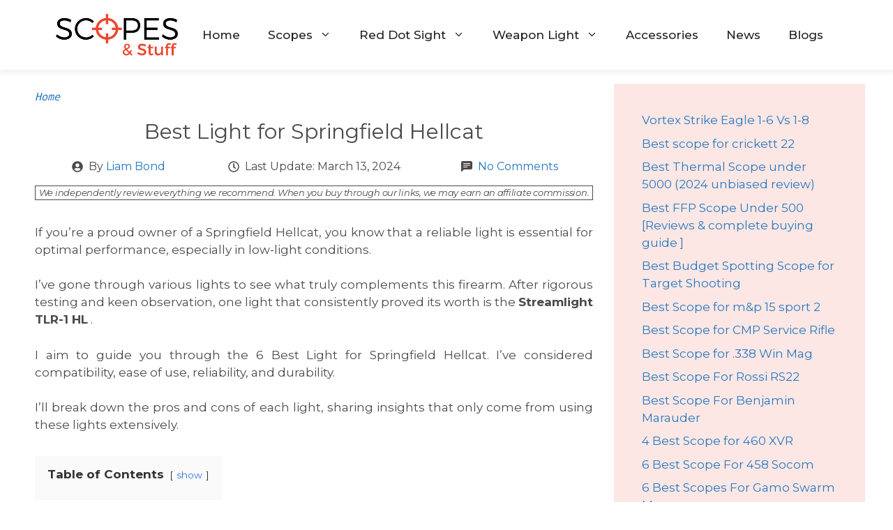

--- FILE ---
content_type: text/html; charset=UTF-8
request_url: https://scopesandstuff.com/best-weapon-light-for-springfield-hellcat/
body_size: 43575
content:
<!DOCTYPE html>
<html lang="en-US" prefix="og: https://ogp.me/ns#">
<head><meta charset="UTF-8"><script>if(navigator.userAgent.match(/MSIE|Internet Explorer/i)||navigator.userAgent.match(/Trident\/7\..*?rv:11/i)){var href=document.location.href;if(!href.match(/[?&]nowprocket/)){if(href.indexOf("?")==-1){if(href.indexOf("#")==-1){document.location.href=href+"?nowprocket=1"}else{document.location.href=href.replace("#","?nowprocket=1#")}}else{if(href.indexOf("#")==-1){document.location.href=href+"&nowprocket=1"}else{document.location.href=href.replace("#","&nowprocket=1#")}}}}</script><script>(()=>{class RocketLazyLoadScripts{constructor(){this.v="2.0.3",this.userEvents=["keydown","keyup","mousedown","mouseup","mousemove","mouseover","mouseenter","mouseout","mouseleave","touchmove","touchstart","touchend","touchcancel","wheel","click","dblclick","input","visibilitychange"],this.attributeEvents=["onblur","onclick","oncontextmenu","ondblclick","onfocus","onmousedown","onmouseenter","onmouseleave","onmousemove","onmouseout","onmouseover","onmouseup","onmousewheel","onscroll","onsubmit"]}async t(){this.i(),this.o(),/iP(ad|hone)/.test(navigator.userAgent)&&this.h(),this.u(),this.l(this),this.m(),this.k(this),this.p(this),this._(),await Promise.all([this.R(),this.L()]),this.lastBreath=Date.now(),this.S(this),this.P(),this.D(),this.O(),this.M(),await this.C(this.delayedScripts.normal),await this.C(this.delayedScripts.defer),await this.C(this.delayedScripts.async),this.F("domReady"),await this.T(),await this.j(),await this.I(),this.F("windowLoad"),await this.A(),window.dispatchEvent(new Event("rocket-allScriptsLoaded")),this.everythingLoaded=!0,this.lastTouchEnd&&await new Promise((t=>setTimeout(t,500-Date.now()+this.lastTouchEnd))),this.H(),this.F("all"),this.U(),this.W()}i(){this.CSPIssue=sessionStorage.getItem("rocketCSPIssue"),document.addEventListener("securitypolicyviolation",(t=>{this.CSPIssue||"script-src-elem"!==t.violatedDirective||"data"!==t.blockedURI||(this.CSPIssue=!0,sessionStorage.setItem("rocketCSPIssue",!0))}),{isRocket:!0})}o(){window.addEventListener("pageshow",(t=>{this.persisted=t.persisted,this.realWindowLoadedFired=!0}),{isRocket:!0}),window.addEventListener("pagehide",(()=>{this.onFirstUserAction=null}),{isRocket:!0})}h(){let t;function e(e){t=e}window.addEventListener("touchstart",e,{isRocket:!0}),window.addEventListener("touchend",(function i(o){Math.abs(o.changedTouches[0].pageX-t.changedTouches[0].pageX)<10&&Math.abs(o.changedTouches[0].pageY-t.changedTouches[0].pageY)<10&&o.timeStamp-t.timeStamp<200&&(o.target.dispatchEvent(new PointerEvent("click",{target:o.target,bubbles:!0,cancelable:!0,detail:1})),event.preventDefault(),window.removeEventListener("touchstart",e,{isRocket:!0}),window.removeEventListener("touchend",i,{isRocket:!0}))}),{isRocket:!0})}q(t){this.userActionTriggered||("mousemove"!==t.type||this.firstMousemoveIgnored?"keyup"===t.type||"mouseover"===t.type||"mouseout"===t.type||(this.userActionTriggered=!0,this.onFirstUserAction&&this.onFirstUserAction()):this.firstMousemoveIgnored=!0),"click"===t.type&&t.preventDefault(),this.savedUserEvents.length>0&&(t.stopPropagation(),t.stopImmediatePropagation()),"touchstart"===this.lastEvent&&"touchend"===t.type&&(this.lastTouchEnd=Date.now()),"click"===t.type&&(this.lastTouchEnd=0),this.lastEvent=t.type,this.savedUserEvents.push(t)}u(){this.savedUserEvents=[],this.userEventHandler=this.q.bind(this),this.userEvents.forEach((t=>window.addEventListener(t,this.userEventHandler,{passive:!1,isRocket:!0})))}U(){this.userEvents.forEach((t=>window.removeEventListener(t,this.userEventHandler,{passive:!1,isRocket:!0}))),this.savedUserEvents.forEach((t=>{t.target.dispatchEvent(new window[t.constructor.name](t.type,t))}))}m(){this.eventsMutationObserver=new MutationObserver((t=>{const e="return false";for(const i of t){if("attributes"===i.type){const t=i.target.getAttribute(i.attributeName);t&&t!==e&&(i.target.setAttribute("data-rocket-"+i.attributeName,t),i.target["rocket"+i.attributeName]=new Function("event",t),i.target.setAttribute(i.attributeName,e))}"childList"===i.type&&i.addedNodes.forEach((t=>{if(t.nodeType===Node.ELEMENT_NODE)for(const i of t.attributes)this.attributeEvents.includes(i.name)&&i.value&&""!==i.value&&(t.setAttribute("data-rocket-"+i.name,i.value),t["rocket"+i.name]=new Function("event",i.value),t.setAttribute(i.name,e))}))}})),this.eventsMutationObserver.observe(document,{subtree:!0,childList:!0,attributeFilter:this.attributeEvents})}H(){this.eventsMutationObserver.disconnect(),this.attributeEvents.forEach((t=>{document.querySelectorAll("[data-rocket-"+t+"]").forEach((e=>{e.setAttribute(t,e.getAttribute("data-rocket-"+t)),e.removeAttribute("data-rocket-"+t)}))}))}k(t){Object.defineProperty(HTMLElement.prototype,"onclick",{get(){return this.rocketonclick||null},set(e){this.rocketonclick=e,this.setAttribute(t.everythingLoaded?"onclick":"data-rocket-onclick","this.rocketonclick(event)")}})}S(t){function e(e,i){let o=e[i];e[i]=null,Object.defineProperty(e,i,{get:()=>o,set(s){t.everythingLoaded?o=s:e["rocket"+i]=o=s}})}e(document,"onreadystatechange"),e(window,"onload"),e(window,"onpageshow");try{Object.defineProperty(document,"readyState",{get:()=>t.rocketReadyState,set(e){t.rocketReadyState=e},configurable:!0}),document.readyState="loading"}catch(t){console.log("WPRocket DJE readyState conflict, bypassing")}}l(t){this.originalAddEventListener=EventTarget.prototype.addEventListener,this.originalRemoveEventListener=EventTarget.prototype.removeEventListener,this.savedEventListeners=[],EventTarget.prototype.addEventListener=function(e,i,o){o&&o.isRocket||!t.B(e,this)&&!t.userEvents.includes(e)||t.B(e,this)&&!t.userActionTriggered||e.startsWith("rocket-")||t.everythingLoaded?t.originalAddEventListener.call(this,e,i,o):t.savedEventListeners.push({target:this,remove:!1,type:e,func:i,options:o})},EventTarget.prototype.removeEventListener=function(e,i,o){o&&o.isRocket||!t.B(e,this)&&!t.userEvents.includes(e)||t.B(e,this)&&!t.userActionTriggered||e.startsWith("rocket-")||t.everythingLoaded?t.originalRemoveEventListener.call(this,e,i,o):t.savedEventListeners.push({target:this,remove:!0,type:e,func:i,options:o})}}F(t){"all"===t&&(EventTarget.prototype.addEventListener=this.originalAddEventListener,EventTarget.prototype.removeEventListener=this.originalRemoveEventListener),this.savedEventListeners=this.savedEventListeners.filter((e=>{let i=e.type,o=e.target||window;return"domReady"===t&&"DOMContentLoaded"!==i&&"readystatechange"!==i||("windowLoad"===t&&"load"!==i&&"readystatechange"!==i&&"pageshow"!==i||(this.B(i,o)&&(i="rocket-"+i),e.remove?o.removeEventListener(i,e.func,e.options):o.addEventListener(i,e.func,e.options),!1))}))}p(t){let e;function i(e){return t.everythingLoaded?e:e.split(" ").map((t=>"load"===t||t.startsWith("load.")?"rocket-jquery-load":t)).join(" ")}function o(o){function s(e){const s=o.fn[e];o.fn[e]=o.fn.init.prototype[e]=function(){return this[0]===window&&t.userActionTriggered&&("string"==typeof arguments[0]||arguments[0]instanceof String?arguments[0]=i(arguments[0]):"object"==typeof arguments[0]&&Object.keys(arguments[0]).forEach((t=>{const e=arguments[0][t];delete arguments[0][t],arguments[0][i(t)]=e}))),s.apply(this,arguments),this}}if(o&&o.fn&&!t.allJQueries.includes(o)){const e={DOMContentLoaded:[],"rocket-DOMContentLoaded":[]};for(const t in e)document.addEventListener(t,(()=>{e[t].forEach((t=>t()))}),{isRocket:!0});o.fn.ready=o.fn.init.prototype.ready=function(i){function s(){parseInt(o.fn.jquery)>2?setTimeout((()=>i.bind(document)(o))):i.bind(document)(o)}return t.realDomReadyFired?!t.userActionTriggered||t.fauxDomReadyFired?s():e["rocket-DOMContentLoaded"].push(s):e.DOMContentLoaded.push(s),o([])},s("on"),s("one"),s("off"),t.allJQueries.push(o)}e=o}t.allJQueries=[],o(window.jQuery),Object.defineProperty(window,"jQuery",{get:()=>e,set(t){o(t)}})}P(){const t=new Map;document.write=document.writeln=function(e){const i=document.currentScript,o=document.createRange(),s=i.parentElement;let n=t.get(i);void 0===n&&(n=i.nextSibling,t.set(i,n));const c=document.createDocumentFragment();o.setStart(c,0),c.appendChild(o.createContextualFragment(e)),s.insertBefore(c,n)}}async R(){return new Promise((t=>{this.userActionTriggered?t():this.onFirstUserAction=t}))}async L(){return new Promise((t=>{document.addEventListener("DOMContentLoaded",(()=>{this.realDomReadyFired=!0,t()}),{isRocket:!0})}))}async I(){return this.realWindowLoadedFired?Promise.resolve():new Promise((t=>{window.addEventListener("load",t,{isRocket:!0})}))}M(){this.pendingScripts=[];this.scriptsMutationObserver=new MutationObserver((t=>{for(const e of t)e.addedNodes.forEach((t=>{"SCRIPT"!==t.tagName||t.noModule||t.isWPRocket||this.pendingScripts.push({script:t,promise:new Promise((e=>{const i=()=>{const i=this.pendingScripts.findIndex((e=>e.script===t));i>=0&&this.pendingScripts.splice(i,1),e()};t.addEventListener("load",i,{isRocket:!0}),t.addEventListener("error",i,{isRocket:!0}),setTimeout(i,1e3)}))})}))})),this.scriptsMutationObserver.observe(document,{childList:!0,subtree:!0})}async j(){await this.J(),this.pendingScripts.length?(await this.pendingScripts[0].promise,await this.j()):this.scriptsMutationObserver.disconnect()}D(){this.delayedScripts={normal:[],async:[],defer:[]},document.querySelectorAll("script[type$=rocketlazyloadscript]").forEach((t=>{t.hasAttribute("data-rocket-src")?t.hasAttribute("async")&&!1!==t.async?this.delayedScripts.async.push(t):t.hasAttribute("defer")&&!1!==t.defer||"module"===t.getAttribute("data-rocket-type")?this.delayedScripts.defer.push(t):this.delayedScripts.normal.push(t):this.delayedScripts.normal.push(t)}))}async _(){await this.L();let t=[];document.querySelectorAll("script[type$=rocketlazyloadscript][data-rocket-src]").forEach((e=>{let i=e.getAttribute("data-rocket-src");if(i&&!i.startsWith("data:")){i.startsWith("//")&&(i=location.protocol+i);try{const o=new URL(i).origin;o!==location.origin&&t.push({src:o,crossOrigin:e.crossOrigin||"module"===e.getAttribute("data-rocket-type")})}catch(t){}}})),t=[...new Map(t.map((t=>[JSON.stringify(t),t]))).values()],this.N(t,"preconnect")}async $(t){if(await this.G(),!0!==t.noModule||!("noModule"in HTMLScriptElement.prototype))return new Promise((e=>{let i;function o(){(i||t).setAttribute("data-rocket-status","executed"),e()}try{if(navigator.userAgent.includes("Firefox/")||""===navigator.vendor||this.CSPIssue)i=document.createElement("script"),[...t.attributes].forEach((t=>{let e=t.nodeName;"type"!==e&&("data-rocket-type"===e&&(e="type"),"data-rocket-src"===e&&(e="src"),i.setAttribute(e,t.nodeValue))})),t.text&&(i.text=t.text),t.nonce&&(i.nonce=t.nonce),i.hasAttribute("src")?(i.addEventListener("load",o,{isRocket:!0}),i.addEventListener("error",(()=>{i.setAttribute("data-rocket-status","failed-network"),e()}),{isRocket:!0}),setTimeout((()=>{i.isConnected||e()}),1)):(i.text=t.text,o()),i.isWPRocket=!0,t.parentNode.replaceChild(i,t);else{const i=t.getAttribute("data-rocket-type"),s=t.getAttribute("data-rocket-src");i?(t.type=i,t.removeAttribute("data-rocket-type")):t.removeAttribute("type"),t.addEventListener("load",o,{isRocket:!0}),t.addEventListener("error",(i=>{this.CSPIssue&&i.target.src.startsWith("data:")?(console.log("WPRocket: CSP fallback activated"),t.removeAttribute("src"),this.$(t).then(e)):(t.setAttribute("data-rocket-status","failed-network"),e())}),{isRocket:!0}),s?(t.fetchPriority="high",t.removeAttribute("data-rocket-src"),t.src=s):t.src="data:text/javascript;base64,"+window.btoa(unescape(encodeURIComponent(t.text)))}}catch(i){t.setAttribute("data-rocket-status","failed-transform"),e()}}));t.setAttribute("data-rocket-status","skipped")}async C(t){const e=t.shift();return e?(e.isConnected&&await this.$(e),this.C(t)):Promise.resolve()}O(){this.N([...this.delayedScripts.normal,...this.delayedScripts.defer,...this.delayedScripts.async],"preload")}N(t,e){this.trash=this.trash||[];let i=!0;var o=document.createDocumentFragment();t.forEach((t=>{const s=t.getAttribute&&t.getAttribute("data-rocket-src")||t.src;if(s&&!s.startsWith("data:")){const n=document.createElement("link");n.href=s,n.rel=e,"preconnect"!==e&&(n.as="script",n.fetchPriority=i?"high":"low"),t.getAttribute&&"module"===t.getAttribute("data-rocket-type")&&(n.crossOrigin=!0),t.crossOrigin&&(n.crossOrigin=t.crossOrigin),t.integrity&&(n.integrity=t.integrity),t.nonce&&(n.nonce=t.nonce),o.appendChild(n),this.trash.push(n),i=!1}})),document.head.appendChild(o)}W(){this.trash.forEach((t=>t.remove()))}async T(){try{document.readyState="interactive"}catch(t){}this.fauxDomReadyFired=!0;try{await this.G(),document.dispatchEvent(new Event("rocket-readystatechange")),await this.G(),document.rocketonreadystatechange&&document.rocketonreadystatechange(),await this.G(),document.dispatchEvent(new Event("rocket-DOMContentLoaded")),await this.G(),window.dispatchEvent(new Event("rocket-DOMContentLoaded"))}catch(t){console.error(t)}}async A(){try{document.readyState="complete"}catch(t){}try{await this.G(),document.dispatchEvent(new Event("rocket-readystatechange")),await this.G(),document.rocketonreadystatechange&&document.rocketonreadystatechange(),await this.G(),window.dispatchEvent(new Event("rocket-load")),await this.G(),window.rocketonload&&window.rocketonload(),await this.G(),this.allJQueries.forEach((t=>t(window).trigger("rocket-jquery-load"))),await this.G();const t=new Event("rocket-pageshow");t.persisted=this.persisted,window.dispatchEvent(t),await this.G(),window.rocketonpageshow&&window.rocketonpageshow({persisted:this.persisted})}catch(t){console.error(t)}}async G(){Date.now()-this.lastBreath>45&&(await this.J(),this.lastBreath=Date.now())}async J(){return document.hidden?new Promise((t=>setTimeout(t))):new Promise((t=>requestAnimationFrame(t)))}B(t,e){return e===document&&"readystatechange"===t||(e===document&&"DOMContentLoaded"===t||(e===window&&"DOMContentLoaded"===t||(e===window&&"load"===t||e===window&&"pageshow"===t)))}static run(){(new RocketLazyLoadScripts).t()}}RocketLazyLoadScripts.run()})();</script>
	
		<style>img:is([sizes="auto" i], [sizes^="auto," i]) { contain-intrinsic-size: 3000px 1500px }</style>
	<meta name="viewport" content="width=device-width, initial-scale=1">
<!-- Search Engine Optimization by Rank Math - https://rankmath.com/ -->
<title>Best Light for Springfield Hellcat{Tested Review 2024}</title><link rel="preload" data-rocket-preload as="style" href="https://fonts.googleapis.com/css?family=Roboto%20Slab%3A100%2C200%2C300%2Cregular%2C500%2C600%2C700%2C800%2C900%7CMontserrat%3A100%2C100italic%2C200%2C200italic%2C300%2C300italic%2Cregular%2Citalic%2C500%2C500italic%2C600%2C600italic%2C700%2C700italic%2C800%2C800italic%2C900%2C900italic&#038;display=swap" /><link rel="stylesheet" href="https://fonts.googleapis.com/css?family=Roboto%20Slab%3A100%2C200%2C300%2Cregular%2C500%2C600%2C700%2C800%2C900%7CMontserrat%3A100%2C100italic%2C200%2C200italic%2C300%2C300italic%2Cregular%2Citalic%2C500%2C500italic%2C600%2C600italic%2C700%2C700italic%2C800%2C800italic%2C900%2C900italic&#038;display=swap" media="print" onload="this.media='all'" /><noscript><link rel="stylesheet" href="https://fonts.googleapis.com/css?family=Roboto%20Slab%3A100%2C200%2C300%2Cregular%2C500%2C600%2C700%2C800%2C900%7CMontserrat%3A100%2C100italic%2C200%2C200italic%2C300%2C300italic%2Cregular%2Citalic%2C500%2C500italic%2C600%2C600italic%2C700%2C700italic%2C800%2C800italic%2C900%2C900italic&#038;display=swap" /></noscript>
<meta name="description" content="Choose the best light for your Springfield Hellcat from the list given below. This list is curated based on these lights&#039; performance, reliability, and price."/>
<meta name="robots" content="follow, index, max-snippet:-1, max-video-preview:-1, max-image-preview:large"/>
<link rel="canonical" href="https://scopesandstuff.com/best-weapon-light-for-springfield-hellcat/" />
<meta property="og:locale" content="en_US" />
<meta property="og:type" content="article" />
<meta property="og:title" content="Best Light for Springfield Hellcat{Tested Review 2024}" />
<meta property="og:description" content="Choose the best light for your Springfield Hellcat from the list given below. This list is curated based on these lights&#039; performance, reliability, and price." />
<meta property="og:url" content="https://scopesandstuff.com/best-weapon-light-for-springfield-hellcat/" />
<meta property="og:site_name" content="Scopes And Stuff" />
<meta property="article:tag" content="Pistol Light" />
<meta property="article:section" content="Lights" />
<meta property="og:updated_time" content="2024-03-13T09:47:46+00:00" />
<meta property="og:image" content="https://scopesandstuff.com/wp-content/uploads/2022/03/Best-Light-for-Springfield-Hellcat.jpg" />
<meta property="og:image:secure_url" content="https://scopesandstuff.com/wp-content/uploads/2022/03/Best-Light-for-Springfield-Hellcat.jpg" />
<meta property="og:image:width" content="1280" />
<meta property="og:image:height" content="720" />
<meta property="og:image:alt" content="Best Light for Springfield Hellcat" />
<meta property="og:image:type" content="image/jpeg" />
<meta property="article:published_time" content="2024-01-03T09:07:02+00:00" />
<meta property="article:modified_time" content="2024-03-13T09:47:46+00:00" />
<meta name="twitter:card" content="summary_large_image" />
<meta name="twitter:title" content="Best Light for Springfield Hellcat{Tested Review 2024}" />
<meta name="twitter:description" content="Choose the best light for your Springfield Hellcat from the list given below. This list is curated based on these lights&#039; performance, reliability, and price." />
<meta name="twitter:image" content="https://scopesandstuff.com/wp-content/uploads/2022/03/Best-Light-for-Springfield-Hellcat.jpg" />
<meta name="twitter:label1" content="Written by" />
<meta name="twitter:data1" content="Liam Bond" />
<meta name="twitter:label2" content="Time to read" />
<meta name="twitter:data2" content="15 minutes" />
<script type="application/ld+json" class="rank-math-schema">{"@context":"https://schema.org","@graph":[{"@type":"Organization","@id":"https://scopesandstuff.com/#organization","name":"Scopes and Stuff","logo":{"@type":"ImageObject","@id":"https://scopesandstuff.com/#logo","url":"https://scopesandstuff.com/wp-content/uploads/2021/03/scopes-and-stuff.png","contentUrl":"https://scopesandstuff.com/wp-content/uploads/2021/03/scopes-and-stuff.png","caption":"Scopes And Stuff","inLanguage":"en-US","width":"678","height":"232"}},{"@type":"WebSite","@id":"https://scopesandstuff.com/#website","url":"https://scopesandstuff.com","name":"Scopes And Stuff","publisher":{"@id":"https://scopesandstuff.com/#organization"},"inLanguage":"en-US"},{"@type":"ImageObject","@id":"https://scopesandstuff.com/wp-content/uploads/2022/03/Best-Light-for-Springfield-Hellcat.jpg","url":"https://scopesandstuff.com/wp-content/uploads/2022/03/Best-Light-for-Springfield-Hellcat.jpg","width":"1280","height":"720","caption":"Best Light for Springfield Hellcat","inLanguage":"en-US"},{"@type":"BreadcrumbList","@id":"https://scopesandstuff.com/best-weapon-light-for-springfield-hellcat/#breadcrumb","itemListElement":[{"@type":"ListItem","position":"1","item":{"@id":"https://scopesandstuff.com","name":"Home"}},{"@type":"ListItem","position":"2","item":{"@id":"https://scopesandstuff.com/best-weapon-light-for-springfield-hellcat/","name":"Best Light for Springfield Hellcat"}}]},{"@type":"WebPage","@id":"https://scopesandstuff.com/best-weapon-light-for-springfield-hellcat/#webpage","url":"https://scopesandstuff.com/best-weapon-light-for-springfield-hellcat/","name":"Best Light for Springfield Hellcat{Tested Review 2024}","datePublished":"2024-01-03T09:07:02+00:00","dateModified":"2024-03-13T09:47:46+00:00","isPartOf":{"@id":"https://scopesandstuff.com/#website"},"primaryImageOfPage":{"@id":"https://scopesandstuff.com/wp-content/uploads/2022/03/Best-Light-for-Springfield-Hellcat.jpg"},"inLanguage":"en-US","breadcrumb":{"@id":"https://scopesandstuff.com/best-weapon-light-for-springfield-hellcat/#breadcrumb"}},{"@type":"Person","@id":"https://scopesandstuff.com/author/liam-bond/","name":"Liam Bond","url":"https://scopesandstuff.com/author/liam-bond/","image":{"@type":"ImageObject","@id":"https://scopesandstuff.com/wp-content/uploads/2021/07/avatar-icon-images-4-96x96.png","url":"https://scopesandstuff.com/wp-content/uploads/2021/07/avatar-icon-images-4-96x96.png","caption":"Liam Bond","inLanguage":"en-US"},"worksFor":{"@id":"https://scopesandstuff.com/#organization"}},{"@type":"BlogPosting","headline":"Best Light for Springfield Hellcat{Tested Review 2024}","keywords":"Best Light for Springfield Hellcat","datePublished":"2024-01-03T09:07:02+00:00","dateModified":"2024-03-13T09:47:46+00:00","author":{"@id":"https://scopesandstuff.com/author/liam-bond/","name":"Liam Bond"},"publisher":{"@id":"https://scopesandstuff.com/#organization"},"description":"Choose the best light for your Springfield Hellcat from the list given below. This list is curated based on these lights&#039; performance, reliability, and price.","name":"Best Light for Springfield Hellcat{Tested Review 2024}","@id":"https://scopesandstuff.com/best-weapon-light-for-springfield-hellcat/#richSnippet","isPartOf":{"@id":"https://scopesandstuff.com/best-weapon-light-for-springfield-hellcat/#webpage"},"image":{"@id":"https://scopesandstuff.com/wp-content/uploads/2022/03/Best-Light-for-Springfield-Hellcat.jpg"},"inLanguage":"en-US","mainEntityOfPage":{"@id":"https://scopesandstuff.com/best-weapon-light-for-springfield-hellcat/#webpage"}}]}</script>
<!-- /Rank Math WordPress SEO plugin -->

<link href='https://fonts.gstatic.com' crossorigin rel='preconnect' />
<link href='https://fonts.googleapis.com' crossorigin rel='preconnect' />
<link rel="alternate" type="application/rss+xml" title="Scopes And Stuff &raquo; Feed" href="https://scopesandstuff.com/feed/" />
<link rel="alternate" type="application/rss+xml" title="Scopes And Stuff &raquo; Comments Feed" href="https://scopesandstuff.com/comments/feed/" />
<link rel="alternate" type="application/rss+xml" title="Scopes And Stuff &raquo; Best Light for Springfield Hellcat Comments Feed" href="https://scopesandstuff.com/best-weapon-light-for-springfield-hellcat/feed/" />
<style id='wp-emoji-styles-inline-css'>

	img.wp-smiley, img.emoji {
		display: inline !important;
		border: none !important;
		box-shadow: none !important;
		height: 1em !important;
		width: 1em !important;
		margin: 0 0.07em !important;
		vertical-align: -0.1em !important;
		background: none !important;
		padding: 0 !important;
	}
</style>
<link rel='stylesheet' id='wp-block-library-css' href='https://scopesandstuff.com/wp-includes/css/dist/block-library/style.min.css?ver=6.8.3' media='all' />
<style id='classic-theme-styles-inline-css'>
/*! This file is auto-generated */
.wp-block-button__link{color:#fff;background-color:#32373c;border-radius:9999px;box-shadow:none;text-decoration:none;padding:calc(.667em + 2px) calc(1.333em + 2px);font-size:1.125em}.wp-block-file__button{background:#32373c;color:#fff;text-decoration:none}
</style>
<link rel='stylesheet' id='wp-components-css' href='https://scopesandstuff.com/wp-includes/css/dist/components/style.min.css?ver=6.8.3' media='all' />
<link rel='stylesheet' id='wp-preferences-css' href='https://scopesandstuff.com/wp-includes/css/dist/preferences/style.min.css?ver=6.8.3' media='all' />
<link rel='stylesheet' id='wp-block-editor-css' href='https://scopesandstuff.com/wp-includes/css/dist/block-editor/style.min.css?ver=6.8.3' media='all' />
<link rel='stylesheet' id='wp-reusable-blocks-css' href='https://scopesandstuff.com/wp-includes/css/dist/reusable-blocks/style.min.css?ver=6.8.3' media='all' />
<link rel='stylesheet' id='wp-patterns-css' href='https://scopesandstuff.com/wp-includes/css/dist/patterns/style.min.css?ver=6.8.3' media='all' />
<link rel='stylesheet' id='wp-editor-css' href='https://scopesandstuff.com/wp-includes/css/dist/editor/style.min.css?ver=6.8.3' media='all' />
<link data-minify="1" rel='stylesheet' id='i2-pros-cons-block-style-css-css' href='https://scopesandstuff.com/wp-content/cache/min/1/wp-content/plugins/i2-pro-cons/dist/blocks.editor.build.css?ver=1764223400' media='all' />
<style id='i2-pros-cons-block-style-css-inline-css'>
 .i2-pros-cons-main-wrapper .i2pctitle{text-align: center!important;} .i2-pros-cons-main-wrapper .i2pctitle{color: #ffffff!important;} .i2-pros-cons-main-wrapper .i2pctitle{background-color: #00bf08!important;} .i2-pros-cons-wrapper .i2-cons-title,.i2-pros-cons-wrapper .i2-pros-title{text-align: center!important;} .i2-pros-cons-wrapper .i2-cons-title,.i2-pros-cons-wrapper .i2-pros-title{color: #ffffff!important;}.i2-pros-cons-wrapper .i2-pros-title {background-color: #4bb5a0 !important;} .i2-pros-cons-wrapper .i2-cons-title{background-color: #f0382c!important;} .i2-pros-cons-wrapper .section ul li i{top: 8px!important;} .i2-pros-cons-wrapper .i2-pros  ul li i{color: #4bb5a0!important;} .i2-pros-cons-wrapper .i2-cons ul li i{color: #f0382c!important;} .i2-pros-cons-main-wrapper .i2-button-wrapper a{color: #ffffff!important;} .i2-pros-cons-main-wrapper .i2-button-wrapper a{background-color: #00bf08; border-color:#00bf08;} .i2-pros-cons-main-wrapper .i2-button-wrapper a:hover{background-color: #bf000a; border-color:#bf000a;}
</style>
<link data-minify="1" rel='stylesheet' id='i2-pros-and-cons-custom-fonts-icons-style-css' href='https://scopesandstuff.com/wp-content/cache/min/1/wp-content/plugins/i2-pro-cons/dist/fonts/styles.css?ver=1764223400' media='all' />
<style id='global-styles-inline-css'>
:root{--wp--preset--aspect-ratio--square: 1;--wp--preset--aspect-ratio--4-3: 4/3;--wp--preset--aspect-ratio--3-4: 3/4;--wp--preset--aspect-ratio--3-2: 3/2;--wp--preset--aspect-ratio--2-3: 2/3;--wp--preset--aspect-ratio--16-9: 16/9;--wp--preset--aspect-ratio--9-16: 9/16;--wp--preset--color--black: #000000;--wp--preset--color--cyan-bluish-gray: #abb8c3;--wp--preset--color--white: #ffffff;--wp--preset--color--pale-pink: #f78da7;--wp--preset--color--vivid-red: #cf2e2e;--wp--preset--color--luminous-vivid-orange: #ff6900;--wp--preset--color--luminous-vivid-amber: #fcb900;--wp--preset--color--light-green-cyan: #7bdcb5;--wp--preset--color--vivid-green-cyan: #00d084;--wp--preset--color--pale-cyan-blue: #8ed1fc;--wp--preset--color--vivid-cyan-blue: #0693e3;--wp--preset--color--vivid-purple: #9b51e0;--wp--preset--color--contrast: var(--contrast);--wp--preset--color--contrast-2: var(--contrast-2);--wp--preset--color--contrast-3: var(--contrast-3);--wp--preset--color--base: var(--base);--wp--preset--color--base-2: var(--base-2);--wp--preset--color--base-3: var(--base-3);--wp--preset--color--accent: var(--accent);--wp--preset--gradient--vivid-cyan-blue-to-vivid-purple: linear-gradient(135deg,rgba(6,147,227,1) 0%,rgb(155,81,224) 100%);--wp--preset--gradient--light-green-cyan-to-vivid-green-cyan: linear-gradient(135deg,rgb(122,220,180) 0%,rgb(0,208,130) 100%);--wp--preset--gradient--luminous-vivid-amber-to-luminous-vivid-orange: linear-gradient(135deg,rgba(252,185,0,1) 0%,rgba(255,105,0,1) 100%);--wp--preset--gradient--luminous-vivid-orange-to-vivid-red: linear-gradient(135deg,rgba(255,105,0,1) 0%,rgb(207,46,46) 100%);--wp--preset--gradient--very-light-gray-to-cyan-bluish-gray: linear-gradient(135deg,rgb(238,238,238) 0%,rgb(169,184,195) 100%);--wp--preset--gradient--cool-to-warm-spectrum: linear-gradient(135deg,rgb(74,234,220) 0%,rgb(151,120,209) 20%,rgb(207,42,186) 40%,rgb(238,44,130) 60%,rgb(251,105,98) 80%,rgb(254,248,76) 100%);--wp--preset--gradient--blush-light-purple: linear-gradient(135deg,rgb(255,206,236) 0%,rgb(152,150,240) 100%);--wp--preset--gradient--blush-bordeaux: linear-gradient(135deg,rgb(254,205,165) 0%,rgb(254,45,45) 50%,rgb(107,0,62) 100%);--wp--preset--gradient--luminous-dusk: linear-gradient(135deg,rgb(255,203,112) 0%,rgb(199,81,192) 50%,rgb(65,88,208) 100%);--wp--preset--gradient--pale-ocean: linear-gradient(135deg,rgb(255,245,203) 0%,rgb(182,227,212) 50%,rgb(51,167,181) 100%);--wp--preset--gradient--electric-grass: linear-gradient(135deg,rgb(202,248,128) 0%,rgb(113,206,126) 100%);--wp--preset--gradient--midnight: linear-gradient(135deg,rgb(2,3,129) 0%,rgb(40,116,252) 100%);--wp--preset--font-size--small: 13px;--wp--preset--font-size--medium: 20px;--wp--preset--font-size--large: 36px;--wp--preset--font-size--x-large: 42px;--wp--preset--spacing--20: 0.44rem;--wp--preset--spacing--30: 0.67rem;--wp--preset--spacing--40: 1rem;--wp--preset--spacing--50: 1.5rem;--wp--preset--spacing--60: 2.25rem;--wp--preset--spacing--70: 3.38rem;--wp--preset--spacing--80: 5.06rem;--wp--preset--shadow--natural: 6px 6px 9px rgba(0, 0, 0, 0.2);--wp--preset--shadow--deep: 12px 12px 50px rgba(0, 0, 0, 0.4);--wp--preset--shadow--sharp: 6px 6px 0px rgba(0, 0, 0, 0.2);--wp--preset--shadow--outlined: 6px 6px 0px -3px rgba(255, 255, 255, 1), 6px 6px rgba(0, 0, 0, 1);--wp--preset--shadow--crisp: 6px 6px 0px rgba(0, 0, 0, 1);}:where(.is-layout-flex){gap: 0.5em;}:where(.is-layout-grid){gap: 0.5em;}body .is-layout-flex{display: flex;}.is-layout-flex{flex-wrap: wrap;align-items: center;}.is-layout-flex > :is(*, div){margin: 0;}body .is-layout-grid{display: grid;}.is-layout-grid > :is(*, div){margin: 0;}:where(.wp-block-columns.is-layout-flex){gap: 2em;}:where(.wp-block-columns.is-layout-grid){gap: 2em;}:where(.wp-block-post-template.is-layout-flex){gap: 1.25em;}:where(.wp-block-post-template.is-layout-grid){gap: 1.25em;}.has-black-color{color: var(--wp--preset--color--black) !important;}.has-cyan-bluish-gray-color{color: var(--wp--preset--color--cyan-bluish-gray) !important;}.has-white-color{color: var(--wp--preset--color--white) !important;}.has-pale-pink-color{color: var(--wp--preset--color--pale-pink) !important;}.has-vivid-red-color{color: var(--wp--preset--color--vivid-red) !important;}.has-luminous-vivid-orange-color{color: var(--wp--preset--color--luminous-vivid-orange) !important;}.has-luminous-vivid-amber-color{color: var(--wp--preset--color--luminous-vivid-amber) !important;}.has-light-green-cyan-color{color: var(--wp--preset--color--light-green-cyan) !important;}.has-vivid-green-cyan-color{color: var(--wp--preset--color--vivid-green-cyan) !important;}.has-pale-cyan-blue-color{color: var(--wp--preset--color--pale-cyan-blue) !important;}.has-vivid-cyan-blue-color{color: var(--wp--preset--color--vivid-cyan-blue) !important;}.has-vivid-purple-color{color: var(--wp--preset--color--vivid-purple) !important;}.has-black-background-color{background-color: var(--wp--preset--color--black) !important;}.has-cyan-bluish-gray-background-color{background-color: var(--wp--preset--color--cyan-bluish-gray) !important;}.has-white-background-color{background-color: var(--wp--preset--color--white) !important;}.has-pale-pink-background-color{background-color: var(--wp--preset--color--pale-pink) !important;}.has-vivid-red-background-color{background-color: var(--wp--preset--color--vivid-red) !important;}.has-luminous-vivid-orange-background-color{background-color: var(--wp--preset--color--luminous-vivid-orange) !important;}.has-luminous-vivid-amber-background-color{background-color: var(--wp--preset--color--luminous-vivid-amber) !important;}.has-light-green-cyan-background-color{background-color: var(--wp--preset--color--light-green-cyan) !important;}.has-vivid-green-cyan-background-color{background-color: var(--wp--preset--color--vivid-green-cyan) !important;}.has-pale-cyan-blue-background-color{background-color: var(--wp--preset--color--pale-cyan-blue) !important;}.has-vivid-cyan-blue-background-color{background-color: var(--wp--preset--color--vivid-cyan-blue) !important;}.has-vivid-purple-background-color{background-color: var(--wp--preset--color--vivid-purple) !important;}.has-black-border-color{border-color: var(--wp--preset--color--black) !important;}.has-cyan-bluish-gray-border-color{border-color: var(--wp--preset--color--cyan-bluish-gray) !important;}.has-white-border-color{border-color: var(--wp--preset--color--white) !important;}.has-pale-pink-border-color{border-color: var(--wp--preset--color--pale-pink) !important;}.has-vivid-red-border-color{border-color: var(--wp--preset--color--vivid-red) !important;}.has-luminous-vivid-orange-border-color{border-color: var(--wp--preset--color--luminous-vivid-orange) !important;}.has-luminous-vivid-amber-border-color{border-color: var(--wp--preset--color--luminous-vivid-amber) !important;}.has-light-green-cyan-border-color{border-color: var(--wp--preset--color--light-green-cyan) !important;}.has-vivid-green-cyan-border-color{border-color: var(--wp--preset--color--vivid-green-cyan) !important;}.has-pale-cyan-blue-border-color{border-color: var(--wp--preset--color--pale-cyan-blue) !important;}.has-vivid-cyan-blue-border-color{border-color: var(--wp--preset--color--vivid-cyan-blue) !important;}.has-vivid-purple-border-color{border-color: var(--wp--preset--color--vivid-purple) !important;}.has-vivid-cyan-blue-to-vivid-purple-gradient-background{background: var(--wp--preset--gradient--vivid-cyan-blue-to-vivid-purple) !important;}.has-light-green-cyan-to-vivid-green-cyan-gradient-background{background: var(--wp--preset--gradient--light-green-cyan-to-vivid-green-cyan) !important;}.has-luminous-vivid-amber-to-luminous-vivid-orange-gradient-background{background: var(--wp--preset--gradient--luminous-vivid-amber-to-luminous-vivid-orange) !important;}.has-luminous-vivid-orange-to-vivid-red-gradient-background{background: var(--wp--preset--gradient--luminous-vivid-orange-to-vivid-red) !important;}.has-very-light-gray-to-cyan-bluish-gray-gradient-background{background: var(--wp--preset--gradient--very-light-gray-to-cyan-bluish-gray) !important;}.has-cool-to-warm-spectrum-gradient-background{background: var(--wp--preset--gradient--cool-to-warm-spectrum) !important;}.has-blush-light-purple-gradient-background{background: var(--wp--preset--gradient--blush-light-purple) !important;}.has-blush-bordeaux-gradient-background{background: var(--wp--preset--gradient--blush-bordeaux) !important;}.has-luminous-dusk-gradient-background{background: var(--wp--preset--gradient--luminous-dusk) !important;}.has-pale-ocean-gradient-background{background: var(--wp--preset--gradient--pale-ocean) !important;}.has-electric-grass-gradient-background{background: var(--wp--preset--gradient--electric-grass) !important;}.has-midnight-gradient-background{background: var(--wp--preset--gradient--midnight) !important;}.has-small-font-size{font-size: var(--wp--preset--font-size--small) !important;}.has-medium-font-size{font-size: var(--wp--preset--font-size--medium) !important;}.has-large-font-size{font-size: var(--wp--preset--font-size--large) !important;}.has-x-large-font-size{font-size: var(--wp--preset--font-size--x-large) !important;}
:where(.wp-block-post-template.is-layout-flex){gap: 1.25em;}:where(.wp-block-post-template.is-layout-grid){gap: 1.25em;}
:where(.wp-block-columns.is-layout-flex){gap: 2em;}:where(.wp-block-columns.is-layout-grid){gap: 2em;}
:root :where(.wp-block-pullquote){font-size: 1.5em;line-height: 1.6;}
</style>
<link data-minify="1" rel='stylesheet' id='wp-faq-schema-jquery-ui-css' href='https://scopesandstuff.com/wp-content/cache/background-css/1/scopesandstuff.com/wp-content/cache/min/1/wp-content/plugins/faq-schema-for-pages-and-posts/css/jquery-ui.css?ver=1764223400&wpr_t=1764262919' media='all' />

<link rel='stylesheet' id='crp-style-text-only-css' href='https://scopesandstuff.com/wp-content/plugins/contextual-related-posts/css/text-only.min.css?ver=4.1.0' media='all' />
<link rel='stylesheet' id='generate-comments-css' href='https://scopesandstuff.com/wp-content/themes/generatepress/assets/css/components/comments.min.css?ver=3.3.1' media='all' />
<link rel='stylesheet' id='generate-style-css' href='https://scopesandstuff.com/wp-content/themes/generatepress/assets/css/main.min.css?ver=3.3.1' media='all' />
<style id='generate-style-inline-css'>
body{background-color:#ffffff;color:#4a4a4a;}a{color:#2678c1;}a:hover, a:focus, a:active{color:var(--contrast);}.wp-block-group__inner-container{max-width:1200px;margin-left:auto;margin-right:auto;}.site-header .header-image{width:150px;}:root{--contrast:#222222;--contrast-2:#343434;--contrast-3:#b2b2be;--base:#f0f0f0;--base-2:#f7f8f9;--base-3:#ffffff;--accent:#50B393;}:root .has-contrast-color{color:var(--contrast);}:root .has-contrast-background-color{background-color:var(--contrast);}:root .has-contrast-2-color{color:var(--contrast-2);}:root .has-contrast-2-background-color{background-color:var(--contrast-2);}:root .has-contrast-3-color{color:var(--contrast-3);}:root .has-contrast-3-background-color{background-color:var(--contrast-3);}:root .has-base-color{color:var(--base);}:root .has-base-background-color{background-color:var(--base);}:root .has-base-2-color{color:var(--base-2);}:root .has-base-2-background-color{background-color:var(--base-2);}:root .has-base-3-color{color:var(--base-3);}:root .has-base-3-background-color{background-color:var(--base-3);}:root .has-accent-color{color:var(--accent);}:root .has-accent-background-color{background-color:var(--accent);}.main-navigation a, .main-navigation .menu-toggle, .main-navigation .menu-bar-items{font-family:Montserrat, sans-serif;font-weight:500;font-size:17px;}body, button, input, select, textarea{font-family:Montserrat, sans-serif;}.site-info{font-family:Montserrat, sans-serif;font-weight:500;font-size:15px;letter-spacing:0.3px;line-height:1.6;}.main-navigation .main-nav ul ul li a{font-family:Montserrat, sans-serif;font-size:15px;}h1{font-family:Montserrat, sans-serif;font-size:30px;}h2{font-family:Montserrat, sans-serif;font-size:28px;}h3{font-family:Montserrat, sans-serif;font-size:23px;}h4{font-family:Montserrat, sans-serif;font-size:21px;}.top-bar{background-color:#636363;color:#ffffff;}.top-bar a{color:#ffffff;}.top-bar a:hover{color:#303030;}.site-header{background-color:var(--base-3);}.main-title a,.main-title a:hover{color:var(--contrast);}.site-description{color:var(--contrast-2);}.mobile-menu-control-wrapper .menu-toggle,.mobile-menu-control-wrapper .menu-toggle:hover,.mobile-menu-control-wrapper .menu-toggle:focus,.has-inline-mobile-toggle #site-navigation.toggled{background-color:rgba(0, 0, 0, 0.02);}.main-navigation,.main-navigation ul ul{background-color:var(--base-3);}.main-navigation .main-nav ul li a, .main-navigation .menu-toggle, .main-navigation .menu-bar-items{color:var(--contrast);}.main-navigation .main-nav ul li:not([class*="current-menu-"]):hover > a, .main-navigation .main-nav ul li:not([class*="current-menu-"]):focus > a, .main-navigation .main-nav ul li.sfHover:not([class*="current-menu-"]) > a, .main-navigation .menu-bar-item:hover > a, .main-navigation .menu-bar-item.sfHover > a{color:#50b393;}button.menu-toggle:hover,button.menu-toggle:focus{color:var(--contrast);}.main-navigation .main-nav ul li[class*="current-menu-"] > a{color:#50b393;}.navigation-search input[type="search"],.navigation-search input[type="search"]:active, .navigation-search input[type="search"]:focus, .main-navigation .main-nav ul li.search-item.active > a, .main-navigation .menu-bar-items .search-item.active > a{color:#50b393;}.main-navigation ul ul{background-color:var(--base);}.separate-containers .inside-article, .separate-containers .comments-area, .separate-containers .page-header, .one-container .container, .separate-containers .paging-navigation, .inside-page-header{background-color:var(--base-3);}.entry-title a{color:var(--contrast);}.entry-title a:hover{color:var(--contrast-2);}.entry-meta{color:var(--contrast-2);}.sidebar .widget{background-color:rgba(237,70,47,0.13);}.footer-widgets{background-color:var(--base-3);}.site-info{color:#ffffff;background-color:var(--contrast-2);}.site-info a{color:#ffffff;}input[type="text"],input[type="email"],input[type="url"],input[type="password"],input[type="search"],input[type="tel"],input[type="number"],textarea,select{color:var(--contrast);background-color:var(--base-2);border-color:var(--base);}input[type="text"]:focus,input[type="email"]:focus,input[type="url"]:focus,input[type="password"]:focus,input[type="search"]:focus,input[type="tel"]:focus,input[type="number"]:focus,textarea:focus,select:focus{color:var(--contrast);background-color:var(--base-2);border-color:var(--contrast-3);}button,html input[type="button"],input[type="reset"],input[type="submit"],a.button,a.wp-block-button__link:not(.has-background){color:#ffffff;background-color:#55555e;}button:hover,html input[type="button"]:hover,input[type="reset"]:hover,input[type="submit"]:hover,a.button:hover,button:focus,html input[type="button"]:focus,input[type="reset"]:focus,input[type="submit"]:focus,a.button:focus,a.wp-block-button__link:not(.has-background):active,a.wp-block-button__link:not(.has-background):focus,a.wp-block-button__link:not(.has-background):hover{color:#ffffff;background-color:#3f4047;}a.generate-back-to-top{background-color:#f0382c;color:#ffffff;}a.generate-back-to-top:hover,a.generate-back-to-top:focus{background-color:#50b393;color:#ffffff;}:root{--gp-search-modal-bg-color:var(--base-3);--gp-search-modal-text-color:var(--contrast);--gp-search-modal-overlay-bg-color:rgba(0,0,0,0.2);}@media (max-width: 768px){.main-navigation .menu-bar-item:hover > a, .main-navigation .menu-bar-item.sfHover > a{background:none;color:var(--contrast);}}.nav-below-header .main-navigation .inside-navigation.grid-container, .nav-above-header .main-navigation .inside-navigation.grid-container{padding:0px 20px 0px 20px;}.site-main .wp-block-group__inner-container{padding:40px;}.separate-containers .paging-navigation{padding-top:20px;padding-bottom:20px;}.entry-content .alignwide, body:not(.no-sidebar) .entry-content .alignfull{margin-left:-40px;width:calc(100% + 80px);max-width:calc(100% + 80px);}.rtl .menu-item-has-children .dropdown-menu-toggle{padding-left:20px;}.rtl .main-navigation .main-nav ul li.menu-item-has-children > a{padding-right:20px;}@media (max-width:768px){.separate-containers .inside-article, .separate-containers .comments-area, .separate-containers .page-header, .separate-containers .paging-navigation, .one-container .site-content, .inside-page-header{padding:30px;}.site-main .wp-block-group__inner-container{padding:30px;}.inside-top-bar{padding-right:30px;padding-left:30px;}.inside-header{padding-right:30px;padding-left:30px;}.widget-area .widget{padding-top:30px;padding-right:30px;padding-bottom:30px;padding-left:30px;}.footer-widgets-container{padding-top:30px;padding-right:30px;padding-bottom:30px;padding-left:30px;}.inside-site-info{padding-right:30px;padding-left:30px;}.entry-content .alignwide, body:not(.no-sidebar) .entry-content .alignfull{margin-left:-30px;width:calc(100% + 60px);max-width:calc(100% + 60px);}.one-container .site-main .paging-navigation{margin-bottom:20px;}}/* End cached CSS */.is-right-sidebar{width:30%;}.is-left-sidebar{width:30%;}.site-content .content-area{width:70%;}@media (max-width: 768px){.main-navigation .menu-toggle,.sidebar-nav-mobile:not(#sticky-placeholder){display:block;}.main-navigation ul,.gen-sidebar-nav,.main-navigation:not(.slideout-navigation):not(.toggled) .main-nav > ul,.has-inline-mobile-toggle #site-navigation .inside-navigation > *:not(.navigation-search):not(.main-nav){display:none;}.nav-align-right .inside-navigation,.nav-align-center .inside-navigation{justify-content:space-between;}.has-inline-mobile-toggle .mobile-menu-control-wrapper{display:flex;flex-wrap:wrap;}.has-inline-mobile-toggle .inside-header{flex-direction:row;text-align:left;flex-wrap:wrap;}.has-inline-mobile-toggle .header-widget,.has-inline-mobile-toggle #site-navigation{flex-basis:100%;}.nav-float-left .has-inline-mobile-toggle #site-navigation{order:10;}}
.elementor-template-full-width .site-content{display:block;}
.dynamic-author-image-rounded{border-radius:100%;}.dynamic-featured-image, .dynamic-author-image{vertical-align:middle;}.one-container.blog .dynamic-content-template:not(:last-child), .one-container.archive .dynamic-content-template:not(:last-child){padding-bottom:0px;}.dynamic-entry-excerpt > p:last-child{margin-bottom:0px;}
</style>

<link data-minify="1" rel='stylesheet' id='elementor-icons-ekiticons-css' href='https://scopesandstuff.com/wp-content/cache/min/1/wp-content/plugins/elementskit-lite/modules/elementskit-icon-pack/assets/css/ekiticons.css?ver=1764223400' media='all' />
<style id='generateblocks-inline-css'>
.gb-container .wp-block-image img{vertical-align:middle;}.gb-container .gb-shape{position:absolute;overflow:hidden;pointer-events:none;line-height:0;}.gb-container .gb-shape svg{fill:currentColor;}.gb-container-4533ee42{margin-top:20px;border-radius:8px;border:3px solid;background-color:var(--base);}.gb-container-4533ee42 > .gb-inside-container{padding:20px;max-width:1200px;margin-left:auto;margin-right:auto;}.gb-grid-wrapper > .gb-grid-column-4533ee42 > .gb-container{display:flex;flex-direction:column;height:100%;}.gb-container-2e7d682d > .gb-inside-container{padding:20px 20px 20px 0;}.gb-grid-wrapper > .gb-grid-column-2e7d682d{width:25%;}.gb-grid-wrapper > .gb-grid-column-2e7d682d > .gb-container{justify-content:center;display:flex;flex-direction:column;height:100%;}.gb-grid-wrapper > .gb-grid-column-0fb70997{width:75%;}.gb-grid-wrapper > .gb-grid-column-0fb70997 > .gb-container{display:flex;flex-direction:column;height:100%;}.gb-container-80bed657 > .gb-inside-container{max-width:1200px;margin-left:auto;margin-right:auto;}.gb-grid-wrapper > .gb-grid-column-80bed657 > .gb-container{display:flex;flex-direction:column;height:100%;}.gb-container-88557e14{text-align:left;}.gb-grid-wrapper > .gb-grid-column-88557e14{width:30%;}.gb-grid-wrapper > .gb-grid-column-88557e14 > .gb-container{display:flex;flex-direction:column;height:100%;}.gb-grid-wrapper > .gb-grid-column-42d0f250{width:40%;}.gb-grid-wrapper > .gb-grid-column-42d0f250 > .gb-container{display:flex;flex-direction:column;height:100%;}.gb-grid-wrapper > .gb-grid-column-b5a0e60d{width:30%;}.gb-grid-wrapper > .gb-grid-column-b5a0e60d > .gb-container{display:flex;flex-direction:column;height:100%;}.gb-grid-wrapper{display:flex;flex-wrap:wrap;}.gb-grid-column{box-sizing:border-box;}.gb-grid-wrapper .wp-block-image{margin-bottom:0;}.gb-icon svg{fill:currentColor;}.gb-highlight{background:none;color:unset;}p.gb-headline-9808c68a{font-size:13px;letter-spacing:0.15em;margin-bottom:5px;}div.gb-headline-1f99dfc2{font-family:Roboto Slab, serif;font-size:23px;font-weight:bold;text-transform:capitalize;margin-bottom:10px;}div.gb-headline-f5c07850{font-size:15px;}h1.gb-headline-eab8724e{text-align:center;}div.gb-headline-9106678d{display:flex;align-items:center;justify-content:center;font-size:16px;text-align:center;padding-right:0px;}div.gb-headline-9106678d .gb-icon{line-height:0;padding-right:0.5em;}div.gb-headline-9106678d .gb-icon svg{width:1em;height:1em;}div.gb-headline-c63164ed{display:flex;align-items:center;justify-content:center;font-size:16px;text-align:center;}div.gb-headline-c63164ed .gb-icon{line-height:0;padding-right:0.5em;}div.gb-headline-c63164ed .gb-icon svg{width:1em;height:1em;}div.gb-headline-30f239d8{display:flex;align-items:center;justify-content:center;column-gap:0.5em;font-size:16px;text-align:center;}div.gb-headline-30f239d8 .gb-icon{line-height:0;padding-right:0.5em;}div.gb-headline-30f239d8 .gb-icon svg{width:1em;height:1em;}p.gb-headline-942ea8b1{font-size:13px;letter-spacing:-0.02em;text-align:center;margin-top:15px;border:0.5px solid;}@media (max-width: 767px) {.gb-grid-wrapper > .gb-grid-column-2e7d682d{width:100%;}.gb-grid-wrapper > .gb-grid-column-0fb70997{width:100%;}.gb-grid-wrapper > .gb-grid-column-88557e14{width:100%;}.gb-grid-wrapper > .gb-grid-column-42d0f250{width:100%;}.gb-grid-wrapper > .gb-grid-column-b5a0e60d{width:100%;}p.gb-headline-942ea8b1{font-size:11px;text-align:center;}}
</style>
<link data-minify="1" rel='stylesheet' id='ekit-widget-styles-css' href='https://scopesandstuff.com/wp-content/cache/background-css/1/scopesandstuff.com/wp-content/cache/min/1/wp-content/plugins/elementskit-lite/widgets/init/assets/css/widget-styles.css?ver=1764223400&wpr_t=1764262919' media='all' />
<link data-minify="1" rel='stylesheet' id='ekit-responsive-css' href='https://scopesandstuff.com/wp-content/cache/min/1/wp-content/plugins/elementskit-lite/widgets/init/assets/css/responsive.css?ver=1764223400' media='all' />
<style id='rocket-lazyload-inline-css'>
.rll-youtube-player{position:relative;padding-bottom:56.23%;height:0;overflow:hidden;max-width:100%;}.rll-youtube-player:focus-within{outline: 2px solid currentColor;outline-offset: 5px;}.rll-youtube-player iframe{position:absolute;top:0;left:0;width:100%;height:100%;z-index:100;background:0 0}.rll-youtube-player img{bottom:0;display:block;left:0;margin:auto;max-width:100%;width:100%;position:absolute;right:0;top:0;border:none;height:auto;-webkit-transition:.4s all;-moz-transition:.4s all;transition:.4s all}.rll-youtube-player img:hover{-webkit-filter:brightness(75%)}.rll-youtube-player .play{height:100%;width:100%;left:0;top:0;position:absolute;background:var(--wpr-bg-00dbe30d-2c83-4366-9540-f138df2aec10) no-repeat center;background-color: transparent !important;cursor:pointer;border:none;}.wp-embed-responsive .wp-has-aspect-ratio .rll-youtube-player{position:absolute;padding-bottom:0;width:100%;height:100%;top:0;bottom:0;left:0;right:0}
</style>
<script id="cookie-law-info-js-extra">
var _ckyConfig = {"_ipData":[],"_assetsURL":"https:\/\/scopesandstuff.com\/wp-content\/plugins\/cookie-law-info\/lite\/frontend\/images\/","_publicURL":"https:\/\/scopesandstuff.com","_expiry":"365","_categories":[{"name":"Necessary","slug":"necessary","isNecessary":true,"ccpaDoNotSell":true,"cookies":[],"active":true,"defaultConsent":{"gdpr":true,"ccpa":true}},{"name":"Functional","slug":"functional","isNecessary":false,"ccpaDoNotSell":true,"cookies":[],"active":true,"defaultConsent":{"gdpr":false,"ccpa":false}},{"name":"Analytics","slug":"analytics","isNecessary":false,"ccpaDoNotSell":true,"cookies":[],"active":true,"defaultConsent":{"gdpr":false,"ccpa":false}},{"name":"Performance","slug":"performance","isNecessary":false,"ccpaDoNotSell":true,"cookies":[],"active":true,"defaultConsent":{"gdpr":false,"ccpa":false}},{"name":"Advertisement","slug":"advertisement","isNecessary":false,"ccpaDoNotSell":true,"cookies":[],"active":true,"defaultConsent":{"gdpr":false,"ccpa":false}}],"_activeLaw":"gdpr","_rootDomain":"","_block":"1","_showBanner":"1","_bannerConfig":{"settings":{"type":"banner","preferenceCenterType":"popup","position":"bottom","applicableLaw":"gdpr"},"behaviours":{"reloadBannerOnAccept":false,"loadAnalyticsByDefault":false,"animations":{"onLoad":"animate","onHide":"sticky"}},"config":{"revisitConsent":{"status":false,"tag":"revisit-consent","position":"bottom-left","meta":{"url":"#"},"styles":{"background-color":"#0056A7"},"elements":{"title":{"type":"text","tag":"revisit-consent-title","status":true,"styles":{"color":"#0056a7"}}}},"preferenceCenter":{"toggle":{"status":true,"tag":"detail-category-toggle","type":"toggle","states":{"active":{"styles":{"background-color":"#1863DC"}},"inactive":{"styles":{"background-color":"#D0D5D2"}}}}},"categoryPreview":{"status":false,"toggle":{"status":true,"tag":"detail-category-preview-toggle","type":"toggle","states":{"active":{"styles":{"background-color":"#1863DC"}},"inactive":{"styles":{"background-color":"#D0D5D2"}}}}},"videoPlaceholder":{"status":true,"styles":{"background-color":"#000000","border-color":"#000000","color":"#ffffff"}},"readMore":{"status":false,"tag":"readmore-button","type":"link","meta":{"noFollow":true,"newTab":true},"styles":{"color":"#1863DC","background-color":"transparent","border-color":"transparent"}},"auditTable":{"status":true},"optOption":{"status":true,"toggle":{"status":true,"tag":"optout-option-toggle","type":"toggle","states":{"active":{"styles":{"background-color":"#1863dc"}},"inactive":{"styles":{"background-color":"#FFFFFF"}}}}}}},"_version":"3.2.0","_logConsent":"1","_tags":[{"tag":"accept-button","styles":{"color":"#FFFFFF","background-color":"#1863DC","border-color":"#1863DC"}},{"tag":"reject-button","styles":{"color":"#1863DC","background-color":"transparent","border-color":"#1863DC"}},{"tag":"settings-button","styles":{"color":"#1863DC","background-color":"transparent","border-color":"#1863DC"}},{"tag":"readmore-button","styles":{"color":"#1863DC","background-color":"transparent","border-color":"transparent"}},{"tag":"donotsell-button","styles":{"color":"#1863DC","background-color":"transparent","border-color":"transparent"}},{"tag":"accept-button","styles":{"color":"#FFFFFF","background-color":"#1863DC","border-color":"#1863DC"}},{"tag":"revisit-consent","styles":{"background-color":"#0056A7"}}],"_shortCodes":[{"key":"cky_readmore","content":"<a href=\"#\" class=\"cky-policy\" aria-label=\"Cookie Policy\" target=\"_blank\" rel=\"noopener\" data-cky-tag=\"readmore-button\">Cookie Policy<\/a>","tag":"readmore-button","status":false,"attributes":{"rel":"nofollow","target":"_blank"}},{"key":"cky_show_desc","content":"<button class=\"cky-show-desc-btn\" data-cky-tag=\"show-desc-button\" aria-label=\"Show more\">Show more<\/button>","tag":"show-desc-button","status":true,"attributes":[]},{"key":"cky_hide_desc","content":"<button class=\"cky-show-desc-btn\" data-cky-tag=\"hide-desc-button\" aria-label=\"Show less\">Show less<\/button>","tag":"hide-desc-button","status":true,"attributes":[]},{"key":"cky_category_toggle_label","content":"[cky_{{status}}_category_label] [cky_preference_{{category_slug}}_title]","tag":"","status":true,"attributes":[]},{"key":"cky_enable_category_label","content":"Enable","tag":"","status":true,"attributes":[]},{"key":"cky_disable_category_label","content":"Disable","tag":"","status":true,"attributes":[]},{"key":"cky_video_placeholder","content":"<div class=\"video-placeholder-normal\" data-cky-tag=\"video-placeholder\" id=\"[UNIQUEID]\"><p class=\"video-placeholder-text-normal\" data-cky-tag=\"placeholder-title\">Please accept cookies to access this content<\/p><\/div>","tag":"","status":true,"attributes":[]},{"key":"cky_enable_optout_label","content":"Enable","tag":"","status":true,"attributes":[]},{"key":"cky_disable_optout_label","content":"Disable","tag":"","status":true,"attributes":[]},{"key":"cky_optout_toggle_label","content":"[cky_{{status}}_optout_label] [cky_optout_option_title]","tag":"","status":true,"attributes":[]},{"key":"cky_optout_option_title","content":"Do Not Sell or Share My Personal Information","tag":"","status":true,"attributes":[]},{"key":"cky_optout_close_label","content":"Close","tag":"","status":true,"attributes":[]}],"_rtl":"","_providersToBlock":[]};
var _ckyStyles = {"css":".cky-overlay{background: #000000; opacity: 0.4; position: fixed; top: 0; left: 0; width: 100%; height: 100%; z-index: 99999999;}.cky-hide{display: none;}.cky-btn-revisit-wrapper{display: flex; align-items: center; justify-content: center; background: #0056a7; width: 45px; height: 45px; border-radius: 50%; position: fixed; z-index: 999999; cursor: pointer;}.cky-revisit-bottom-left{bottom: 15px; left: 15px;}.cky-revisit-bottom-right{bottom: 15px; right: 15px;}.cky-btn-revisit-wrapper .cky-btn-revisit{display: flex; align-items: center; justify-content: center; background: none; border: none; cursor: pointer; position: relative; margin: 0; padding: 0;}.cky-btn-revisit-wrapper .cky-btn-revisit img{max-width: fit-content; margin: 0; height: 30px; width: 30px;}.cky-revisit-bottom-left:hover::before{content: attr(data-tooltip); position: absolute; background: #4e4b66; color: #ffffff; left: calc(100% + 7px); font-size: 12px; line-height: 16px; width: max-content; padding: 4px 8px; border-radius: 4px;}.cky-revisit-bottom-left:hover::after{position: absolute; content: \"\"; border: 5px solid transparent; left: calc(100% + 2px); border-left-width: 0; border-right-color: #4e4b66;}.cky-revisit-bottom-right:hover::before{content: attr(data-tooltip); position: absolute; background: #4e4b66; color: #ffffff; right: calc(100% + 7px); font-size: 12px; line-height: 16px; width: max-content; padding: 4px 8px; border-radius: 4px;}.cky-revisit-bottom-right:hover::after{position: absolute; content: \"\"; border: 5px solid transparent; right: calc(100% + 2px); border-right-width: 0; border-left-color: #4e4b66;}.cky-revisit-hide{display: none;}.cky-consent-container{position: fixed; width: 100%; box-sizing: border-box; z-index: 9999999;}.cky-consent-container .cky-consent-bar{background: #ffffff; border: 1px solid; padding: 16.5px 24px; box-shadow: 0 -1px 10px 0 #acabab4d;}.cky-banner-bottom{bottom: 0; left: 0;}.cky-banner-top{top: 0; left: 0;}.cky-custom-brand-logo-wrapper .cky-custom-brand-logo{width: 100px; height: auto; margin: 0 0 12px 0;}.cky-notice .cky-title{color: #212121; font-weight: 700; font-size: 18px; line-height: 24px; margin: 0 0 12px 0;}.cky-notice-group{display: flex; justify-content: space-between; align-items: center; font-size: 14px; line-height: 24px; font-weight: 400;}.cky-notice-des *,.cky-preference-content-wrapper *,.cky-accordion-header-des *,.cky-gpc-wrapper .cky-gpc-desc *{font-size: 14px;}.cky-notice-des{color: #212121; font-size: 14px; line-height: 24px; font-weight: 400;}.cky-notice-des img{height: 25px; width: 25px;}.cky-consent-bar .cky-notice-des p,.cky-gpc-wrapper .cky-gpc-desc p,.cky-preference-body-wrapper .cky-preference-content-wrapper p,.cky-accordion-header-wrapper .cky-accordion-header-des p,.cky-cookie-des-table li div:last-child p{color: inherit; margin-top: 0; overflow-wrap: break-word;}.cky-notice-des P:last-child,.cky-preference-content-wrapper p:last-child,.cky-cookie-des-table li div:last-child p:last-child,.cky-gpc-wrapper .cky-gpc-desc p:last-child{margin-bottom: 0;}.cky-notice-des a.cky-policy,.cky-notice-des button.cky-policy{font-size: 14px; color: #1863dc; white-space: nowrap; cursor: pointer; background: transparent; border: 1px solid; text-decoration: underline;}.cky-notice-des button.cky-policy{padding: 0;}.cky-notice-des a.cky-policy:focus-visible,.cky-notice-des button.cky-policy:focus-visible,.cky-preference-content-wrapper .cky-show-desc-btn:focus-visible,.cky-accordion-header .cky-accordion-btn:focus-visible,.cky-preference-header .cky-btn-close:focus-visible,.cky-switch input[type=\"checkbox\"]:focus-visible,.cky-footer-wrapper a:focus-visible,.cky-btn:focus-visible{outline: 2px solid #1863dc; outline-offset: 2px;}.cky-btn:focus:not(:focus-visible),.cky-accordion-header .cky-accordion-btn:focus:not(:focus-visible),.cky-preference-content-wrapper .cky-show-desc-btn:focus:not(:focus-visible),.cky-btn-revisit-wrapper .cky-btn-revisit:focus:not(:focus-visible),.cky-preference-header .cky-btn-close:focus:not(:focus-visible),.cky-consent-bar .cky-banner-btn-close:focus:not(:focus-visible){outline: 0;}button.cky-show-desc-btn:not(:hover):not(:active){color: #1863dc; background: transparent;}button.cky-accordion-btn:not(:hover):not(:active),button.cky-banner-btn-close:not(:hover):not(:active),button.cky-btn-close:not(:hover):not(:active),button.cky-btn-revisit:not(:hover):not(:active){background: transparent;}.cky-consent-bar button:hover,.cky-modal.cky-modal-open button:hover,.cky-consent-bar button:focus,.cky-modal.cky-modal-open button:focus{text-decoration: none;}.cky-notice-btn-wrapper{display: flex; justify-content: center; align-items: center; margin-left: 15px;}.cky-notice-btn-wrapper .cky-btn{text-shadow: none; box-shadow: none;}.cky-btn{font-size: 14px; font-family: inherit; line-height: 24px; padding: 8px 27px; font-weight: 500; margin: 0 8px 0 0; border-radius: 2px; white-space: nowrap; cursor: pointer; text-align: center; text-transform: none; min-height: 0;}.cky-btn:hover{opacity: 0.8;}.cky-btn-customize{color: #1863dc; background: transparent; border: 2px solid #1863dc;}.cky-btn-reject{color: #1863dc; background: transparent; border: 2px solid #1863dc;}.cky-btn-accept{background: #1863dc; color: #ffffff; border: 2px solid #1863dc;}.cky-btn:last-child{margin-right: 0;}@media (max-width: 768px){.cky-notice-group{display: block;}.cky-notice-btn-wrapper{margin-left: 0;}.cky-notice-btn-wrapper .cky-btn{flex: auto; max-width: 100%; margin-top: 10px; white-space: unset;}}@media (max-width: 576px){.cky-notice-btn-wrapper{flex-direction: column;}.cky-custom-brand-logo-wrapper, .cky-notice .cky-title, .cky-notice-des, .cky-notice-btn-wrapper{padding: 0 28px;}.cky-consent-container .cky-consent-bar{padding: 16.5px 0;}.cky-notice-des{max-height: 40vh; overflow-y: scroll;}.cky-notice-btn-wrapper .cky-btn{width: 100%; padding: 8px; margin-right: 0;}.cky-notice-btn-wrapper .cky-btn-accept{order: 1;}.cky-notice-btn-wrapper .cky-btn-reject{order: 3;}.cky-notice-btn-wrapper .cky-btn-customize{order: 2;}}@media (max-width: 425px){.cky-custom-brand-logo-wrapper, .cky-notice .cky-title, .cky-notice-des, .cky-notice-btn-wrapper{padding: 0 24px;}.cky-notice-btn-wrapper{flex-direction: column;}.cky-btn{width: 100%; margin: 10px 0 0 0;}.cky-notice-btn-wrapper .cky-btn-customize{order: 2;}.cky-notice-btn-wrapper .cky-btn-reject{order: 3;}.cky-notice-btn-wrapper .cky-btn-accept{order: 1; margin-top: 16px;}}@media (max-width: 352px){.cky-notice .cky-title{font-size: 16px;}.cky-notice-des *{font-size: 12px;}.cky-notice-des, .cky-btn{font-size: 12px;}}.cky-modal.cky-modal-open{display: flex; visibility: visible; -webkit-transform: translate(-50%, -50%); -moz-transform: translate(-50%, -50%); -ms-transform: translate(-50%, -50%); -o-transform: translate(-50%, -50%); transform: translate(-50%, -50%); top: 50%; left: 50%; transition: all 1s ease;}.cky-modal{box-shadow: 0 32px 68px rgba(0, 0, 0, 0.3); margin: 0 auto; position: fixed; max-width: 100%; background: #ffffff; top: 50%; box-sizing: border-box; border-radius: 6px; z-index: 999999999; color: #212121; -webkit-transform: translate(-50%, 100%); -moz-transform: translate(-50%, 100%); -ms-transform: translate(-50%, 100%); -o-transform: translate(-50%, 100%); transform: translate(-50%, 100%); visibility: hidden; transition: all 0s ease;}.cky-preference-center{max-height: 79vh; overflow: hidden; width: 845px; overflow: hidden; flex: 1 1 0; display: flex; flex-direction: column; border-radius: 6px;}.cky-preference-header{display: flex; align-items: center; justify-content: space-between; padding: 22px 24px; border-bottom: 1px solid;}.cky-preference-header .cky-preference-title{font-size: 18px; font-weight: 700; line-height: 24px;}.cky-preference-header .cky-btn-close{margin: 0; cursor: pointer; vertical-align: middle; padding: 0; background: none; border: none; width: auto; height: auto; min-height: 0; line-height: 0; text-shadow: none; box-shadow: none;}.cky-preference-header .cky-btn-close img{margin: 0; height: 10px; width: 10px;}.cky-preference-body-wrapper{padding: 0 24px; flex: 1; overflow: auto; box-sizing: border-box;}.cky-preference-content-wrapper,.cky-gpc-wrapper .cky-gpc-desc{font-size: 14px; line-height: 24px; font-weight: 400; padding: 12px 0;}.cky-preference-content-wrapper{border-bottom: 1px solid;}.cky-preference-content-wrapper img{height: 25px; width: 25px;}.cky-preference-content-wrapper .cky-show-desc-btn{font-size: 14px; font-family: inherit; color: #1863dc; text-decoration: none; line-height: 24px; padding: 0; margin: 0; white-space: nowrap; cursor: pointer; background: transparent; border-color: transparent; text-transform: none; min-height: 0; text-shadow: none; box-shadow: none;}.cky-accordion-wrapper{margin-bottom: 10px;}.cky-accordion{border-bottom: 1px solid;}.cky-accordion:last-child{border-bottom: none;}.cky-accordion .cky-accordion-item{display: flex; margin-top: 10px;}.cky-accordion .cky-accordion-body{display: none;}.cky-accordion.cky-accordion-active .cky-accordion-body{display: block; padding: 0 22px; margin-bottom: 16px;}.cky-accordion-header-wrapper{cursor: pointer; width: 100%;}.cky-accordion-item .cky-accordion-header{display: flex; justify-content: space-between; align-items: center;}.cky-accordion-header .cky-accordion-btn{font-size: 16px; font-family: inherit; color: #212121; line-height: 24px; background: none; border: none; font-weight: 700; padding: 0; margin: 0; cursor: pointer; text-transform: none; min-height: 0; text-shadow: none; box-shadow: none;}.cky-accordion-header .cky-always-active{color: #008000; font-weight: 600; line-height: 24px; font-size: 14px;}.cky-accordion-header-des{font-size: 14px; line-height: 24px; margin: 10px 0 16px 0;}.cky-accordion-chevron{margin-right: 22px; position: relative; cursor: pointer;}.cky-accordion-chevron-hide{display: none;}.cky-accordion .cky-accordion-chevron i::before{content: \"\"; position: absolute; border-right: 1.4px solid; border-bottom: 1.4px solid; border-color: inherit; height: 6px; width: 6px; -webkit-transform: rotate(-45deg); -moz-transform: rotate(-45deg); -ms-transform: rotate(-45deg); -o-transform: rotate(-45deg); transform: rotate(-45deg); transition: all 0.2s ease-in-out; top: 8px;}.cky-accordion.cky-accordion-active .cky-accordion-chevron i::before{-webkit-transform: rotate(45deg); -moz-transform: rotate(45deg); -ms-transform: rotate(45deg); -o-transform: rotate(45deg); transform: rotate(45deg);}.cky-audit-table{background: #f4f4f4; border-radius: 6px;}.cky-audit-table .cky-empty-cookies-text{color: inherit; font-size: 12px; line-height: 24px; margin: 0; padding: 10px;}.cky-audit-table .cky-cookie-des-table{font-size: 12px; line-height: 24px; font-weight: normal; padding: 15px 10px; border-bottom: 1px solid; border-bottom-color: inherit; margin: 0;}.cky-audit-table .cky-cookie-des-table:last-child{border-bottom: none;}.cky-audit-table .cky-cookie-des-table li{list-style-type: none; display: flex; padding: 3px 0;}.cky-audit-table .cky-cookie-des-table li:first-child{padding-top: 0;}.cky-cookie-des-table li div:first-child{width: 100px; font-weight: 600; word-break: break-word; word-wrap: break-word;}.cky-cookie-des-table li div:last-child{flex: 1; word-break: break-word; word-wrap: break-word; margin-left: 8px;}.cky-footer-shadow{display: block; width: 100%; height: 40px; background: linear-gradient(180deg, rgba(255, 255, 255, 0) 0%, #ffffff 100%); position: absolute; bottom: calc(100% - 1px);}.cky-footer-wrapper{position: relative;}.cky-prefrence-btn-wrapper{display: flex; flex-wrap: wrap; align-items: center; justify-content: center; padding: 22px 24px; border-top: 1px solid;}.cky-prefrence-btn-wrapper .cky-btn{flex: auto; max-width: 100%; text-shadow: none; box-shadow: none;}.cky-btn-preferences{color: #1863dc; background: transparent; border: 2px solid #1863dc;}.cky-preference-header,.cky-preference-body-wrapper,.cky-preference-content-wrapper,.cky-accordion-wrapper,.cky-accordion,.cky-accordion-wrapper,.cky-footer-wrapper,.cky-prefrence-btn-wrapper{border-color: inherit;}@media (max-width: 845px){.cky-modal{max-width: calc(100% - 16px);}}@media (max-width: 576px){.cky-modal{max-width: 100%;}.cky-preference-center{max-height: 100vh;}.cky-prefrence-btn-wrapper{flex-direction: column;}.cky-accordion.cky-accordion-active .cky-accordion-body{padding-right: 0;}.cky-prefrence-btn-wrapper .cky-btn{width: 100%; margin: 10px 0 0 0;}.cky-prefrence-btn-wrapper .cky-btn-reject{order: 3;}.cky-prefrence-btn-wrapper .cky-btn-accept{order: 1; margin-top: 0;}.cky-prefrence-btn-wrapper .cky-btn-preferences{order: 2;}}@media (max-width: 425px){.cky-accordion-chevron{margin-right: 15px;}.cky-notice-btn-wrapper{margin-top: 0;}.cky-accordion.cky-accordion-active .cky-accordion-body{padding: 0 15px;}}@media (max-width: 352px){.cky-preference-header .cky-preference-title{font-size: 16px;}.cky-preference-header{padding: 16px 24px;}.cky-preference-content-wrapper *, .cky-accordion-header-des *{font-size: 12px;}.cky-preference-content-wrapper, .cky-preference-content-wrapper .cky-show-more, .cky-accordion-header .cky-always-active, .cky-accordion-header-des, .cky-preference-content-wrapper .cky-show-desc-btn, .cky-notice-des a.cky-policy{font-size: 12px;}.cky-accordion-header .cky-accordion-btn{font-size: 14px;}}.cky-switch{display: flex;}.cky-switch input[type=\"checkbox\"]{position: relative; width: 44px; height: 24px; margin: 0; background: #d0d5d2; -webkit-appearance: none; border-radius: 50px; cursor: pointer; outline: 0; border: none; top: 0;}.cky-switch input[type=\"checkbox\"]:checked{background: #1863dc;}.cky-switch input[type=\"checkbox\"]:before{position: absolute; content: \"\"; height: 20px; width: 20px; left: 2px; bottom: 2px; border-radius: 50%; background-color: white; -webkit-transition: 0.4s; transition: 0.4s; margin: 0;}.cky-switch input[type=\"checkbox\"]:after{display: none;}.cky-switch input[type=\"checkbox\"]:checked:before{-webkit-transform: translateX(20px); -ms-transform: translateX(20px); transform: translateX(20px);}@media (max-width: 425px){.cky-switch input[type=\"checkbox\"]{width: 38px; height: 21px;}.cky-switch input[type=\"checkbox\"]:before{height: 17px; width: 17px;}.cky-switch input[type=\"checkbox\"]:checked:before{-webkit-transform: translateX(17px); -ms-transform: translateX(17px); transform: translateX(17px);}}.cky-consent-bar .cky-banner-btn-close{position: absolute; right: 9px; top: 5px; background: none; border: none; cursor: pointer; padding: 0; margin: 0; min-height: 0; line-height: 0; height: auto; width: auto; text-shadow: none; box-shadow: none;}.cky-consent-bar .cky-banner-btn-close img{height: 9px; width: 9px; margin: 0;}.cky-notice-btn-wrapper .cky-btn-do-not-sell{font-size: 14px; line-height: 24px; padding: 6px 0; margin: 0; font-weight: 500; background: none; border-radius: 2px; border: none; cursor: pointer; text-align: left; color: #1863dc; background: transparent; border-color: transparent; box-shadow: none; text-shadow: none;}.cky-consent-bar .cky-banner-btn-close:focus-visible,.cky-notice-btn-wrapper .cky-btn-do-not-sell:focus-visible,.cky-opt-out-btn-wrapper .cky-btn:focus-visible,.cky-opt-out-checkbox-wrapper input[type=\"checkbox\"].cky-opt-out-checkbox:focus-visible{outline: 2px solid #1863dc; outline-offset: 2px;}@media (max-width: 768px){.cky-notice-btn-wrapper{margin-left: 0; margin-top: 10px; justify-content: left;}.cky-notice-btn-wrapper .cky-btn-do-not-sell{padding: 0;}}@media (max-width: 352px){.cky-notice-btn-wrapper .cky-btn-do-not-sell, .cky-notice-des a.cky-policy{font-size: 12px;}}.cky-opt-out-wrapper{padding: 12px 0;}.cky-opt-out-wrapper .cky-opt-out-checkbox-wrapper{display: flex; align-items: center;}.cky-opt-out-checkbox-wrapper .cky-opt-out-checkbox-label{font-size: 16px; font-weight: 700; line-height: 24px; margin: 0 0 0 12px; cursor: pointer;}.cky-opt-out-checkbox-wrapper input[type=\"checkbox\"].cky-opt-out-checkbox{background-color: #ffffff; border: 1px solid black; width: 20px; height: 18.5px; margin: 0; -webkit-appearance: none; position: relative; display: flex; align-items: center; justify-content: center; border-radius: 2px; cursor: pointer;}.cky-opt-out-checkbox-wrapper input[type=\"checkbox\"].cky-opt-out-checkbox:checked{background-color: #1863dc; border: none;}.cky-opt-out-checkbox-wrapper input[type=\"checkbox\"].cky-opt-out-checkbox:checked::after{left: 6px; bottom: 4px; width: 7px; height: 13px; border: solid #ffffff; border-width: 0 3px 3px 0; border-radius: 2px; -webkit-transform: rotate(45deg); -ms-transform: rotate(45deg); transform: rotate(45deg); content: \"\"; position: absolute; box-sizing: border-box;}.cky-opt-out-checkbox-wrapper.cky-disabled .cky-opt-out-checkbox-label,.cky-opt-out-checkbox-wrapper.cky-disabled input[type=\"checkbox\"].cky-opt-out-checkbox{cursor: no-drop;}.cky-gpc-wrapper{margin: 0 0 0 32px;}.cky-footer-wrapper .cky-opt-out-btn-wrapper{display: flex; flex-wrap: wrap; align-items: center; justify-content: center; padding: 22px 24px;}.cky-opt-out-btn-wrapper .cky-btn{flex: auto; max-width: 100%; text-shadow: none; box-shadow: none;}.cky-opt-out-btn-wrapper .cky-btn-cancel{border: 1px solid #dedfe0; background: transparent; color: #858585;}.cky-opt-out-btn-wrapper .cky-btn-confirm{background: #1863dc; color: #ffffff; border: 1px solid #1863dc;}@media (max-width: 352px){.cky-opt-out-checkbox-wrapper .cky-opt-out-checkbox-label{font-size: 14px;}.cky-gpc-wrapper .cky-gpc-desc, .cky-gpc-wrapper .cky-gpc-desc *{font-size: 12px;}.cky-opt-out-checkbox-wrapper input[type=\"checkbox\"].cky-opt-out-checkbox{width: 16px; height: 16px;}.cky-opt-out-checkbox-wrapper input[type=\"checkbox\"].cky-opt-out-checkbox:checked::after{left: 5px; bottom: 4px; width: 3px; height: 9px;}.cky-gpc-wrapper{margin: 0 0 0 28px;}}.video-placeholder-youtube{background-size: 100% 100%; background-position: center; background-repeat: no-repeat; background-color: #b2b0b059; position: relative; display: flex; align-items: center; justify-content: center; max-width: 100%;}.video-placeholder-text-youtube{text-align: center; align-items: center; padding: 10px 16px; background-color: #000000cc; color: #ffffff; border: 1px solid; border-radius: 2px; cursor: pointer;}.video-placeholder-normal{background-image: url(\"\/wp-content\/plugins\/cookie-law-info\/lite\/frontend\/images\/placeholder.svg\"); background-size: 80px; background-position: center; background-repeat: no-repeat; background-color: #b2b0b059; position: relative; display: flex; align-items: flex-end; justify-content: center; max-width: 100%;}.video-placeholder-text-normal{align-items: center; padding: 10px 16px; text-align: center; border: 1px solid; border-radius: 2px; cursor: pointer;}.cky-rtl{direction: rtl; text-align: right;}.cky-rtl .cky-banner-btn-close{left: 9px; right: auto;}.cky-rtl .cky-notice-btn-wrapper .cky-btn:last-child{margin-right: 8px;}.cky-rtl .cky-notice-btn-wrapper .cky-btn:first-child{margin-right: 0;}.cky-rtl .cky-notice-btn-wrapper{margin-left: 0; margin-right: 15px;}.cky-rtl .cky-prefrence-btn-wrapper .cky-btn{margin-right: 8px;}.cky-rtl .cky-prefrence-btn-wrapper .cky-btn:first-child{margin-right: 0;}.cky-rtl .cky-accordion .cky-accordion-chevron i::before{border: none; border-left: 1.4px solid; border-top: 1.4px solid; left: 12px;}.cky-rtl .cky-accordion.cky-accordion-active .cky-accordion-chevron i::before{-webkit-transform: rotate(-135deg); -moz-transform: rotate(-135deg); -ms-transform: rotate(-135deg); -o-transform: rotate(-135deg); transform: rotate(-135deg);}@media (max-width: 768px){.cky-rtl .cky-notice-btn-wrapper{margin-right: 0;}}@media (max-width: 576px){.cky-rtl .cky-notice-btn-wrapper .cky-btn:last-child{margin-right: 0;}.cky-rtl .cky-prefrence-btn-wrapper .cky-btn{margin-right: 0;}.cky-rtl .cky-accordion.cky-accordion-active .cky-accordion-body{padding: 0 22px 0 0;}}@media (max-width: 425px){.cky-rtl .cky-accordion.cky-accordion-active .cky-accordion-body{padding: 0 15px 0 0;}}.cky-rtl .cky-opt-out-btn-wrapper .cky-btn{margin-right: 12px;}.cky-rtl .cky-opt-out-btn-wrapper .cky-btn:first-child{margin-right: 0;}.cky-rtl .cky-opt-out-checkbox-wrapper .cky-opt-out-checkbox-label{margin: 0 12px 0 0;}"};
</script>
<script type="rocketlazyloadscript" data-rocket-src="https://scopesandstuff.com/wp-content/plugins/cookie-law-info/lite/frontend/js/script.min.js?ver=3.2.0" id="cookie-law-info-js" data-rocket-defer defer></script>
<script type="rocketlazyloadscript" data-rocket-src="https://scopesandstuff.com/wp-includes/js/jquery/jquery.min.js?ver=3.7.1" id="jquery-core-js" data-rocket-defer defer></script>
<script type="rocketlazyloadscript" data-rocket-src="https://scopesandstuff.com/wp-includes/js/jquery/jquery-migrate.min.js?ver=3.4.1" id="jquery-migrate-js" data-rocket-defer defer></script>
<link rel="https://api.w.org/" href="https://scopesandstuff.com/wp-json/" /><link rel="alternate" title="JSON" type="application/json" href="https://scopesandstuff.com/wp-json/wp/v2/posts/7994" /><link rel="EditURI" type="application/rsd+xml" title="RSD" href="https://scopesandstuff.com/xmlrpc.php?rsd" />
<meta name="generator" content="WordPress 6.8.3" />
<link rel='shortlink' href='https://scopesandstuff.com/?p=7994' />
<link rel="alternate" title="oEmbed (JSON)" type="application/json+oembed" href="https://scopesandstuff.com/wp-json/oembed/1.0/embed?url=https%3A%2F%2Fscopesandstuff.com%2Fbest-weapon-light-for-springfield-hellcat%2F" />
<link rel="alternate" title="oEmbed (XML)" type="text/xml+oembed" href="https://scopesandstuff.com/wp-json/oembed/1.0/embed?url=https%3A%2F%2Fscopesandstuff.com%2Fbest-weapon-light-for-springfield-hellcat%2F&#038;format=xml" />
<style type="text/css">.aawp .aawp-tb__row--highlight{background-color:#256aaf;}.aawp .aawp-tb__row--highlight{color:#256aaf;}.aawp .aawp-tb__row--highlight a{color:#256aaf;}</style><style type="text/css">.custom_ribbon_before {
    position: absolute;
    height: 9px;
    width: 9px;
    transform: rotate(45deg);
    top: 11px;
    left: -5px;
    border-bottom: 6px solid #b72a2a;
    border-right: 6px solid transparent;
}


.custom_ribbon {
    position: absolute;
    top: -16px;
    background-color: #f03232;
    color: #fff;
    padding: 2px 8px;
    left: -7px;
    text-transform: uppercase;
    font-size: 17px;
    font-weight: 600;
    height: 31px;
}
</style><style id="cky-style-inline">[data-cky-tag]{visibility:hidden;}</style><!-- start Simple Custom CSS and JS -->
<script type="rocketlazyloadscript" data-minify="1" data-rocket-src="https://scopesandstuff.com/wp-content/cache/min/1/jquery-3.5.1.min.js?ver=1764223400" crossorigin="anonymous" data-rocket-defer defer></script>
<script type="rocketlazyloadscript">window.addEventListener('DOMContentLoaded', function() {
         $('.cms-cat-inner').hover(
               function(){ $(this).addClass('animate') },
               function(){ $(this).removeClass('animate') }
         );

$( ".cms-dot-list" ).click(function() {
  $( ".cms-cat-inner" ).toggleClass( "cms-less" );
});
});</script>


<!-- end Simple Custom CSS and JS -->
<!-- start Simple Custom CSS and JS -->
<style>
.elementor-post__title {
    text-overflow: ellipsis;
    overflow: hidden;
    display: -webkit-box;
    -webkit-line-clamp: 2;
    -webkit-box-orient: vertical;
    min-height: 60px;
    margin-bottom: 15px !important;
}
.elementor-post__thumbnail img{
  width:calc(100% + 1px);
  height:200px;
  object-fit:cover;
  object-position:center}
.site-header{
  background-color:#fff;
  box-shadow:0 0 10px 2px #00000017;
  z-index:9999}
.elementor-pagination .current{
  background:#ed462f;
  width:30px;
  height:30px;
  line-height:10px;
  padding:10px;
  border-radius:50%;
  display:inline-block;
  color:#fff!important}
.elementor-pagination .next,.elementor-pagination .prev{
  padding:8px 20px;
  background:#fff;
  border-radius:20px;
  border:1px solid #dbdbdb9c}
.elementor-posts--thumbnail-top .elementor-post{
  display:block;
  width:100%}
.elementor-pagination{
  text-align:center;
  margin-top:40px}
.elementor-post__card:hover{
  background:#ffffff!important;
  background-image: var(--wpr-bg-99b06840-f286-4396-bd58-383d0431709e) !important;
  background-repeat:no-repeat!important;
  background-size:cover!important}
.elementor-post__card:hover .elementor-post__title a{
  color:#000!important}
.single h2,.single h3,.single h4,.single h5,.single h6{
  color:#3a3a3a;
  font-weight:500}
.site-header .header-image{
  width:175px}
.yarpp-related {
    display: none;
}
.ekit-wid-con .elementskit-post-image-card:hover .elementskit-entry-thumb>img {
    -webkit-transform: scale(1.05) rotate(
0deg
);
    transform: scale(1.05) rotate(
0deg
);
    opacity: .8;
}
.meta-author{
  display: inherit !important;
}
.cm-catss .elementor-widget-container{
  height: 150px;
  display: flex;
}
.cm-catss:hover .elementor-icon {
    padding: 17px !important;
}
.cm-latest .elementskit-post-body .entry-title a {
    color: #000;
    text-overflow: ellipsis;
    overflow: hidden;
    display: -webkit-box;
    -webkit-line-clamp: 2;
    -webkit-box-orient: vertical;
    min-height: 50px !important;
}
.cm-latest .elementskit-post-body .entry-title:after {
    content: '';
    border-bottom: 1px solid;
    display: block;
    width: 70px;
    margin: 5px auto 0;
}
.cm-latest .meta-date-text:before{
  content: 'Last Updated:'
}
.cm-icon-design {
    position: absolute;
    right: 30px;
    color: #4BB5A0;
    top: 50%;
    transform: translateY(-50%);
  	font-size: 22px;
}
.title-separator .elementor-heading-title {
    font-size: 35px;
    margin-bottom: 30px;
    position: relative;
    z-index: 1;
}

/* Width */
/* New home design css */
.cm-blog1 img {
    height: 380px !important;
    object-fit: cover;
    object-position: bottom;
}
.cm-blog2 img {
    height: 181px !important;
    object-fit: cover;
    object-position: bottom;
}

/*
.by-info{
  display: none;
}
*/

.elementor-post-author:before{
  content: "By";
  font-size: 11px;
  color: #444;
}
.elementor-post-date:before{
  content: "Last Updated:" !important;
  font-size: 11px;
  color: #444;
}
.elementor-post__meta-data {
    margin: 0 !important;
}
.elementor-posts--thumbnail-top .elementor-post {
    padding: 0 !important;
}

.elementor-post__meta-data {
  	color: #444 !important;
    font-weight: 600 !important;
  text-align: center;
}
.elementor-post-author, .elementor-post-date, .elementor-post-time{
  font-size: 11px;
  color: #444 !important;
  font-weight: 600 !important;
}
.elementor-icon-list-item {
    align-items: center !important;
}
.elementor-author-box__bio, .elementor-text-editor{
    text-align: justify;
}

/* New home design css */
/* viwws leveling prograa */

@media(min-width:1144px){
  .site-logo{
    float:left}
}
@media(min-width: 768px){
.cm-blog2 .meta-author{
  display: none !important;
}
}
@media(max-width: 1025px){
  .elementskit-blog-block-post {
    margin: 0 0 0 !important;
}
}

@media(max-width: 767px){
  .cm-catss .elementor-icon-box-wrapper {
    display: flex;
    flex-direction: row;
    align-items: center;
}
  
  .cm-catss .elementor-icon-box-title a {
    padding-left: 6px;
}
  .cm-blog1 .entry-title a {
    font-size: 16px !important;
  }
  .cm-blog1 img {
    height: 181px !important;
  }
  .cm-userss .elementor-widget-image-box .elementor-image-box-wrapper {
    display: flex;
    flex-direction: row;
    justify-content: center;
    align-items: center;
    align-content: center;
    padding-left: 20px;
}
  .cm-userss .elementor-widget-image-box .elementor-image-box-content {
    text-align: left;
    width: 100%;
    margin-left: 15px;
}
  .cm-author .elementor-author-box{
  display: block;
}
</style>
<!-- end Simple Custom CSS and JS -->
		<script type="application/ld+json">
			{"@context":"https:\/\/schema.org","@type":"FAQPage","mainEntity":[{"@type":"Question","name":"Can you put a light on a Hellcat?\u00a0","acceptedAnswer":{"@type":"Answer","text":"Yes, a Springfield Hellcat can be outfitted with a light."}},{"@type":"Question","name":"Does the TLR-7 fit the Springfield Hellcat?\u00a0","acceptedAnswer":{"@type":"Answer","text":"Yes, the TLR-7 is compatible with the Springfield Hellcat."}},{"@type":"Question","name":"What light fits the Springfield Hellcat?\u00a0","acceptedAnswer":{"@type":"Answer","text":"Multiple lights fit the Springfield Hellcat, including options from Streamlight and Olight."}}]}		</script>
		<link rel="preload" href="https://scopesandstuff.com/wp-content/uploads/2021/06/Red-dot-vs-Reflex-Sights.jpg.webp" as="image"><link rel="icon" href="https://scopesandstuff.com/wp-content/uploads/2021/02/favicon.png" sizes="32x32" />
<link rel="icon" href="https://scopesandstuff.com/wp-content/uploads/2021/02/favicon.png" sizes="192x192" />
<link rel="apple-touch-icon" href="https://scopesandstuff.com/wp-content/uploads/2021/02/favicon.png" />
<meta name="msapplication-TileImage" content="https://scopesandstuff.com/wp-content/uploads/2021/02/favicon.png" />
		<style id="wp-custom-css">
			/* justify text */

p {
	text-align: justify;
}

/*  text strech  bar */

.separate-containers .comments-area, .separate-containers .inside-article, .separate-containers .page-header, .separate-containers .paging-navigation {
    padding: 10px;
}

/*  text strech  bar */

/* After Post Social Share*/

.shair-box{
    box-shadow: 0px 0px 7px rgba(0,0,0,.1);
    padding: 20px 20px 0px 20px;
  }

.shair-box h2{
     text-align: center;
     font-size: 24px;
     font-weight: 600;
     color: #696969;
  }

  .shair-box p{
     text-align: center;
     font-size: 17px;
     font-weight: 400;
     color: #696969;
  }

  .hide-on-pc, .hide-on-bob-tab{
     font-size: 17px;
     font-weight: 400;
     color: #696969;
  }
 
.icon-box{
  width: 100%;
  display: flex;
  justify-content: space-between;
  align-items: center;
}


@media all and (min-width: 1025px) {
    .hide-on-bob-tab {display:block;}
    .hide-on-pc {display:none;}
}

@media all and (max-width: 1024px) {
    .hide-on-bob-tab {display:none;}
    .hide-on-pc {
      display:block;
      text-align: center;
    }
}


.facebook svg {
  fill: #3b5998;
}


.facebook svg:hover, .whatsapp svg:hover, .twitter svg:hover, .pinterest svg:hover, .linkedin svg:hover, .reddit svg:hover {
  opacity: 0.6;
}


.facebook:hover, .whatsapp:hover, .twitter:hover, .pinterest:hover, .linkedin:hover, .reddit:hover {
  cursor: pointer;
}


.whatsapp svg {
  fill: #25D366;
}

.twitter svg {
  fill: #00aced;
}

.pinterest svg {
  fill: #BD081C;
}

.linkedin svg {
  fill: #007bb6;
}

.reddit svg {
  fill: #F74300;
}

/* After Post Social Share*/

/*comment web sec remove*/

.comment-form #url{
 display:none;
}

/*comment web sec remove*/		</style>
		<noscript><style id="rocket-lazyload-nojs-css">.rll-youtube-player, [data-lazy-src]{display:none !important;}</style></noscript><style id="wpr-lazyload-bg-container"></style><style id="wpr-lazyload-bg-exclusion"></style>
<noscript>
<style id="wpr-lazyload-bg-nostyle">.ui-icon,.ui-widget-content .ui-icon{--wpr-bg-2eebd42c-eb65-415d-b72e-4e7f8f9127ca: url('https://scopesandstuff.com/wp-content/plugins/faq-schema-for-pages-and-posts/css/images/ui-icons_444444_256x240.png');}.ui-widget-header .ui-icon{--wpr-bg-691839ed-3d5c-4811-8192-d725804bca6f: url('https://scopesandstuff.com/wp-content/plugins/faq-schema-for-pages-and-posts/css/images/ui-icons_444444_256x240.png');}.ui-state-hover .ui-icon,.ui-state-focus .ui-icon,.ui-button:hover .ui-icon,.ui-button:focus .ui-icon{--wpr-bg-4802d7ea-d650-4d13-ab3f-f6ba7c418963: url('https://scopesandstuff.com/wp-content/plugins/faq-schema-for-pages-and-posts/css/images/ui-icons_555555_256x240.png');}.ui-state-active .ui-icon,.ui-button:active .ui-icon{--wpr-bg-caab649e-d3fb-4b0d-b571-fa032f138201: url('https://scopesandstuff.com/wp-content/plugins/faq-schema-for-pages-and-posts/css/images/ui-icons_ffffff_256x240.png');}.ui-state-highlight .ui-icon,.ui-button .ui-state-highlight.ui-icon{--wpr-bg-07c76f8e-78ed-4bc2-9515-ba1aac55ebcf: url('https://scopesandstuff.com/wp-content/plugins/faq-schema-for-pages-and-posts/css/images/ui-icons_777620_256x240.png');}.ui-state-error .ui-icon,.ui-state-error-text .ui-icon{--wpr-bg-d6d5740b-deb3-43e1-ae13-129f60db32f6: url('https://scopesandstuff.com/wp-content/plugins/faq-schema-for-pages-and-posts/css/images/ui-icons_cc0000_256x240.png');}.ui-button .ui-icon{--wpr-bg-03d6a2d0-69fe-4faf-98bd-386537198b27: url('https://scopesandstuff.com/wp-content/plugins/faq-schema-for-pages-and-posts/css/images/ui-icons_777777_256x240.png');}table.dataTable thead .sorting{--wpr-bg-9f70b4f1-04a9-46d6-8cba-5b47ada3d836: url('https://scopesandstuff.com/wp-content/plugins/elementskit-lite/widgets/init/assets/img/arrow.png');}table.dataTable thead .sorting_asc{--wpr-bg-e93db048-8fc9-40da-abe9-0a6dda3bd7ba: url('https://scopesandstuff.com/wp-content/plugins/elementskit-lite/widgets/init/assets/img/sort_asc.png');}table.dataTable thead .sorting_desc{--wpr-bg-1927d9c0-8643-49d5-b53e-fc66f562c9db: url('https://scopesandstuff.com/wp-content/plugins/elementskit-lite/widgets/init/assets/img/sort_desc.png');}table.dataTable thead .sorting_asc_disabled{--wpr-bg-b0b6b991-1263-4a8f-89d3-01f3f872a056: url('https://scopesandstuff.com/wp-content/plugins/elementskit-lite/widgets/init/assets/img/sort_asc_disabled.png');}.rll-youtube-player .play{--wpr-bg-00dbe30d-2c83-4366-9540-f138df2aec10: url('https://scopesandstuff.com/wp-content/plugins/wp-rocket/assets/img/youtube.png');}.elementor-post__card:hover{--wpr-bg-99b06840-f286-4396-bd58-383d0431709e: url('https://scopesandstuff.com/');}</style>
</noscript>
<script type="application/javascript">const rocket_pairs = [{"selector":".ui-icon,.ui-widget-content .ui-icon","style":".ui-icon,.ui-widget-content .ui-icon{--wpr-bg-2eebd42c-eb65-415d-b72e-4e7f8f9127ca: url('https:\/\/scopesandstuff.com\/wp-content\/plugins\/faq-schema-for-pages-and-posts\/css\/images\/ui-icons_444444_256x240.png');}","hash":"2eebd42c-eb65-415d-b72e-4e7f8f9127ca","url":"https:\/\/scopesandstuff.com\/wp-content\/plugins\/faq-schema-for-pages-and-posts\/css\/images\/ui-icons_444444_256x240.png"},{"selector":".ui-widget-header .ui-icon","style":".ui-widget-header .ui-icon{--wpr-bg-691839ed-3d5c-4811-8192-d725804bca6f: url('https:\/\/scopesandstuff.com\/wp-content\/plugins\/faq-schema-for-pages-and-posts\/css\/images\/ui-icons_444444_256x240.png');}","hash":"691839ed-3d5c-4811-8192-d725804bca6f","url":"https:\/\/scopesandstuff.com\/wp-content\/plugins\/faq-schema-for-pages-and-posts\/css\/images\/ui-icons_444444_256x240.png"},{"selector":".ui-state-hover .ui-icon,.ui-state-focus .ui-icon,.ui-button .ui-icon","style":".ui-state-hover .ui-icon,.ui-state-focus .ui-icon,.ui-button:hover .ui-icon,.ui-button:focus .ui-icon{--wpr-bg-4802d7ea-d650-4d13-ab3f-f6ba7c418963: url('https:\/\/scopesandstuff.com\/wp-content\/plugins\/faq-schema-for-pages-and-posts\/css\/images\/ui-icons_555555_256x240.png');}","hash":"4802d7ea-d650-4d13-ab3f-f6ba7c418963","url":"https:\/\/scopesandstuff.com\/wp-content\/plugins\/faq-schema-for-pages-and-posts\/css\/images\/ui-icons_555555_256x240.png"},{"selector":".ui-state-active .ui-icon,.ui-button .ui-icon","style":".ui-state-active .ui-icon,.ui-button:active .ui-icon{--wpr-bg-caab649e-d3fb-4b0d-b571-fa032f138201: url('https:\/\/scopesandstuff.com\/wp-content\/plugins\/faq-schema-for-pages-and-posts\/css\/images\/ui-icons_ffffff_256x240.png');}","hash":"caab649e-d3fb-4b0d-b571-fa032f138201","url":"https:\/\/scopesandstuff.com\/wp-content\/plugins\/faq-schema-for-pages-and-posts\/css\/images\/ui-icons_ffffff_256x240.png"},{"selector":".ui-state-highlight .ui-icon,.ui-button .ui-state-highlight.ui-icon","style":".ui-state-highlight .ui-icon,.ui-button .ui-state-highlight.ui-icon{--wpr-bg-07c76f8e-78ed-4bc2-9515-ba1aac55ebcf: url('https:\/\/scopesandstuff.com\/wp-content\/plugins\/faq-schema-for-pages-and-posts\/css\/images\/ui-icons_777620_256x240.png');}","hash":"07c76f8e-78ed-4bc2-9515-ba1aac55ebcf","url":"https:\/\/scopesandstuff.com\/wp-content\/plugins\/faq-schema-for-pages-and-posts\/css\/images\/ui-icons_777620_256x240.png"},{"selector":".ui-state-error .ui-icon,.ui-state-error-text .ui-icon","style":".ui-state-error .ui-icon,.ui-state-error-text .ui-icon{--wpr-bg-d6d5740b-deb3-43e1-ae13-129f60db32f6: url('https:\/\/scopesandstuff.com\/wp-content\/plugins\/faq-schema-for-pages-and-posts\/css\/images\/ui-icons_cc0000_256x240.png');}","hash":"d6d5740b-deb3-43e1-ae13-129f60db32f6","url":"https:\/\/scopesandstuff.com\/wp-content\/plugins\/faq-schema-for-pages-and-posts\/css\/images\/ui-icons_cc0000_256x240.png"},{"selector":".ui-button .ui-icon","style":".ui-button .ui-icon{--wpr-bg-03d6a2d0-69fe-4faf-98bd-386537198b27: url('https:\/\/scopesandstuff.com\/wp-content\/plugins\/faq-schema-for-pages-and-posts\/css\/images\/ui-icons_777777_256x240.png');}","hash":"03d6a2d0-69fe-4faf-98bd-386537198b27","url":"https:\/\/scopesandstuff.com\/wp-content\/plugins\/faq-schema-for-pages-and-posts\/css\/images\/ui-icons_777777_256x240.png"},{"selector":"table.dataTable thead .sorting","style":"table.dataTable thead .sorting{--wpr-bg-9f70b4f1-04a9-46d6-8cba-5b47ada3d836: url('https:\/\/scopesandstuff.com\/wp-content\/plugins\/elementskit-lite\/widgets\/init\/assets\/img\/arrow.png');}","hash":"9f70b4f1-04a9-46d6-8cba-5b47ada3d836","url":"https:\/\/scopesandstuff.com\/wp-content\/plugins\/elementskit-lite\/widgets\/init\/assets\/img\/arrow.png"},{"selector":"table.dataTable thead .sorting_asc","style":"table.dataTable thead .sorting_asc{--wpr-bg-e93db048-8fc9-40da-abe9-0a6dda3bd7ba: url('https:\/\/scopesandstuff.com\/wp-content\/plugins\/elementskit-lite\/widgets\/init\/assets\/img\/sort_asc.png');}","hash":"e93db048-8fc9-40da-abe9-0a6dda3bd7ba","url":"https:\/\/scopesandstuff.com\/wp-content\/plugins\/elementskit-lite\/widgets\/init\/assets\/img\/sort_asc.png"},{"selector":"table.dataTable thead .sorting_desc","style":"table.dataTable thead .sorting_desc{--wpr-bg-1927d9c0-8643-49d5-b53e-fc66f562c9db: url('https:\/\/scopesandstuff.com\/wp-content\/plugins\/elementskit-lite\/widgets\/init\/assets\/img\/sort_desc.png');}","hash":"1927d9c0-8643-49d5-b53e-fc66f562c9db","url":"https:\/\/scopesandstuff.com\/wp-content\/plugins\/elementskit-lite\/widgets\/init\/assets\/img\/sort_desc.png"},{"selector":"table.dataTable thead .sorting_asc_disabled","style":"table.dataTable thead .sorting_asc_disabled{--wpr-bg-b0b6b991-1263-4a8f-89d3-01f3f872a056: url('https:\/\/scopesandstuff.com\/wp-content\/plugins\/elementskit-lite\/widgets\/init\/assets\/img\/sort_asc_disabled.png');}","hash":"b0b6b991-1263-4a8f-89d3-01f3f872a056","url":"https:\/\/scopesandstuff.com\/wp-content\/plugins\/elementskit-lite\/widgets\/init\/assets\/img\/sort_asc_disabled.png"},{"selector":".rll-youtube-player .play","style":".rll-youtube-player .play{--wpr-bg-00dbe30d-2c83-4366-9540-f138df2aec10: url('https:\/\/scopesandstuff.com\/wp-content\/plugins\/wp-rocket\/assets\/img\/youtube.png');}","hash":"00dbe30d-2c83-4366-9540-f138df2aec10","url":"https:\/\/scopesandstuff.com\/wp-content\/plugins\/wp-rocket\/assets\/img\/youtube.png"},{"selector":".elementor-post__card","style":".elementor-post__card:hover{--wpr-bg-99b06840-f286-4396-bd58-383d0431709e: url('https:\/\/scopesandstuff.com\/');}","hash":"99b06840-f286-4396-bd58-383d0431709e","url":"https:\/\/scopesandstuff.com\/"}]; const rocket_excluded_pairs = [];</script><meta name="generator" content="WP Rocket 3.18.3" data-wpr-features="wpr_lazyload_css_bg_img wpr_delay_js wpr_defer_js wpr_minify_js wpr_lazyload_images wpr_lazyload_iframes wpr_minify_css wpr_preload_links wpr_desktop" /></head>

<body class="wp-singular post-template-default single single-post postid-7994 single-format-standard wp-custom-logo wp-embed-responsive wp-theme-generatepress aawp-custom post-image-above-header post-image-aligned-center sticky-menu-fade right-sidebar nav-float-right separate-containers header-aligned-left dropdown-hover elementor-default elementor-kit-6 elementor-page-4592" itemtype="https://schema.org/Blog" itemscope>
	<a class="screen-reader-text skip-link" href="#content" title="Skip to content">Skip to content</a>		<header class="site-header has-inline-mobile-toggle" id="masthead" aria-label="Site"  itemtype="https://schema.org/WPHeader" itemscope>
			<div data-rocket-location-hash="7b1905bee9485bd69f7f18cb93e136b2" class="inside-header grid-container">
				<div data-rocket-location-hash="7fc2137eb3c5f5924a68bbb540616a2a" class="site-logo">
					<a href="https://scopesandstuff.com/" rel="home">
						<img  class="header-image is-logo-image" alt="Scopes And Stuff" src="data:image/svg+xml,%3Csvg%20xmlns='http://www.w3.org/2000/svg'%20viewBox='0%200%20678%20232'%3E%3C/svg%3E" data-lazy-srcset="https://scopesandstuff.com/wp-content/uploads/2021/03/scopes-and-stuff.png 1x, https://scopesandstuff.com/wp-content/uploads/2021/03/scopes-and-stuff.png 2x" width="678" height="232" data-lazy-src="https://scopesandstuff.com/wp-content/uploads/2021/03/scopes-and-stuff.png" /><noscript><img  class="header-image is-logo-image" alt="Scopes And Stuff" src="https://scopesandstuff.com/wp-content/uploads/2021/03/scopes-and-stuff.png" srcset="https://scopesandstuff.com/wp-content/uploads/2021/03/scopes-and-stuff.png 1x, https://scopesandstuff.com/wp-content/uploads/2021/03/scopes-and-stuff.png 2x" width="678" height="232" /></noscript>
					</a>
				</div>	<nav class="main-navigation mobile-menu-control-wrapper" id="mobile-menu-control-wrapper" aria-label="Mobile Toggle">
		<div class="menu-bar-items"></div>		<button data-nav="site-navigation" class="menu-toggle" aria-controls="primary-menu" aria-expanded="false">
			<span class="gp-icon icon-menu-bars"><svg viewBox="0 0 512 512" aria-hidden="true" xmlns="http://www.w3.org/2000/svg" width="1em" height="1em"><path d="M0 96c0-13.255 10.745-24 24-24h464c13.255 0 24 10.745 24 24s-10.745 24-24 24H24c-13.255 0-24-10.745-24-24zm0 160c0-13.255 10.745-24 24-24h464c13.255 0 24 10.745 24 24s-10.745 24-24 24H24c-13.255 0-24-10.745-24-24zm0 160c0-13.255 10.745-24 24-24h464c13.255 0 24 10.745 24 24s-10.745 24-24 24H24c-13.255 0-24-10.745-24-24z" /></svg><svg viewBox="0 0 512 512" aria-hidden="true" xmlns="http://www.w3.org/2000/svg" width="1em" height="1em"><path d="M71.029 71.029c9.373-9.372 24.569-9.372 33.942 0L256 222.059l151.029-151.03c9.373-9.372 24.569-9.372 33.942 0 9.372 9.373 9.372 24.569 0 33.942L289.941 256l151.03 151.029c9.372 9.373 9.372 24.569 0 33.942-9.373 9.372-24.569 9.372-33.942 0L256 289.941l-151.029 151.03c-9.373 9.372-24.569 9.372-33.942 0-9.372-9.373-9.372-24.569 0-33.942L222.059 256 71.029 104.971c-9.372-9.373-9.372-24.569 0-33.942z" /></svg></span><span class="screen-reader-text">Menu</span>		</button>
	</nav>
			<nav class="main-navigation has-menu-bar-items sub-menu-right" id="site-navigation" aria-label="Primary"  itemtype="https://schema.org/SiteNavigationElement" itemscope>
			<div class="inside-navigation grid-container">
								<button class="menu-toggle" aria-controls="primary-menu" aria-expanded="false">
					<span class="gp-icon icon-menu-bars"><svg viewBox="0 0 512 512" aria-hidden="true" xmlns="http://www.w3.org/2000/svg" width="1em" height="1em"><path d="M0 96c0-13.255 10.745-24 24-24h464c13.255 0 24 10.745 24 24s-10.745 24-24 24H24c-13.255 0-24-10.745-24-24zm0 160c0-13.255 10.745-24 24-24h464c13.255 0 24 10.745 24 24s-10.745 24-24 24H24c-13.255 0-24-10.745-24-24zm0 160c0-13.255 10.745-24 24-24h464c13.255 0 24 10.745 24 24s-10.745 24-24 24H24c-13.255 0-24-10.745-24-24z" /></svg><svg viewBox="0 0 512 512" aria-hidden="true" xmlns="http://www.w3.org/2000/svg" width="1em" height="1em"><path d="M71.029 71.029c9.373-9.372 24.569-9.372 33.942 0L256 222.059l151.029-151.03c9.373-9.372 24.569-9.372 33.942 0 9.372 9.373 9.372 24.569 0 33.942L289.941 256l151.03 151.029c9.372 9.373 9.372 24.569 0 33.942-9.373 9.372-24.569 9.372-33.942 0L256 289.941l-151.029 151.03c-9.373 9.372-24.569 9.372-33.942 0-9.372-9.373-9.372-24.569 0-33.942L222.059 256 71.029 104.971c-9.372-9.373-9.372-24.569 0-33.942z" /></svg></span><span class="screen-reader-text">Menu</span>				</button>
				<div id="primary-menu" class="main-nav"><ul id="menu-home-menu" class=" menu sf-menu"><li id="menu-item-5876" class="menu-item menu-item-type-custom menu-item-object-custom menu-item-home menu-item-5876"><a href="https://scopesandstuff.com">Home</a></li>
<li id="menu-item-11989" class="menu-item menu-item-type-post_type menu-item-object-page menu-item-has-children menu-item-11989"><a href="https://scopesandstuff.com/scope/">Scopes<span role="presentation" class="dropdown-menu-toggle"><span class="gp-icon icon-arrow"><svg viewBox="0 0 330 512" aria-hidden="true" xmlns="http://www.w3.org/2000/svg" width="1em" height="1em"><path d="M305.913 197.085c0 2.266-1.133 4.815-2.833 6.514L171.087 335.593c-1.7 1.7-4.249 2.832-6.515 2.832s-4.815-1.133-6.515-2.832L26.064 203.599c-1.7-1.7-2.832-4.248-2.832-6.514s1.132-4.816 2.832-6.515l14.162-14.163c1.7-1.699 3.966-2.832 6.515-2.832 2.266 0 4.815 1.133 6.515 2.832l111.316 111.317 111.316-111.317c1.7-1.699 4.249-2.832 6.515-2.832s4.815 1.133 6.515 2.832l14.162 14.163c1.7 1.7 2.833 4.249 2.833 6.515z" /></svg></span></span></a>
<ul class="sub-menu">
	<li id="menu-item-11990" class="menu-item menu-item-type-post_type menu-item-object-page menu-item-11990"><a href="https://scopesandstuff.com/scope/rifle/">For Rifle</a></li>
	<li id="menu-item-12151" class="menu-item menu-item-type-post_type menu-item-object-page menu-item-12151"><a href="https://scopesandstuff.com/scope/review/">Reviews</a></li>
	<li id="menu-item-12152" class="menu-item menu-item-type-post_type menu-item-object-page menu-item-12152"><a href="https://scopesandstuff.com/scope/comparison/">Comparisons</a></li>
</ul>
</li>
<li id="menu-item-12120" class="menu-item menu-item-type-post_type menu-item-object-page menu-item-has-children menu-item-12120"><a href="https://scopesandstuff.com/red-dot-sight/">Red Dot Sight<span role="presentation" class="dropdown-menu-toggle"><span class="gp-icon icon-arrow"><svg viewBox="0 0 330 512" aria-hidden="true" xmlns="http://www.w3.org/2000/svg" width="1em" height="1em"><path d="M305.913 197.085c0 2.266-1.133 4.815-2.833 6.514L171.087 335.593c-1.7 1.7-4.249 2.832-6.515 2.832s-4.815-1.133-6.515-2.832L26.064 203.599c-1.7-1.7-2.832-4.248-2.832-6.514s1.132-4.816 2.832-6.515l14.162-14.163c1.7-1.699 3.966-2.832 6.515-2.832 2.266 0 4.815 1.133 6.515 2.832l111.316 111.317 111.316-111.317c1.7-1.699 4.249-2.832 6.515-2.832s4.815 1.133 6.515 2.832l14.162 14.163c1.7 1.7 2.833 4.249 2.833 6.515z" /></svg></span></span></a>
<ul class="sub-menu">
	<li id="menu-item-12121" class="menu-item menu-item-type-post_type menu-item-object-page menu-item-12121"><a href="https://scopesandstuff.com/red-dot-sight/pistol/">For Pistol</a></li>
	<li id="menu-item-12122" class="menu-item menu-item-type-post_type menu-item-object-page menu-item-12122"><a href="https://scopesandstuff.com/red-dot-sight/rifle/">For Rifle</a></li>
	<li id="menu-item-12123" class="menu-item menu-item-type-post_type menu-item-object-page menu-item-12123"><a href="https://scopesandstuff.com/red-dot-sight/smg/">For SMG</a></li>
	<li id="menu-item-12124" class="menu-item menu-item-type-post_type menu-item-object-page menu-item-12124"><a href="https://scopesandstuff.com/red-dot-sight/shotgun/">For Shotgun</a></li>
	<li id="menu-item-12125" class="menu-item menu-item-type-post_type menu-item-object-page menu-item-12125"><a href="https://scopesandstuff.com/red-dot-sight/review/">Reviews</a></li>
	<li id="menu-item-12126" class="menu-item menu-item-type-post_type menu-item-object-page menu-item-12126"><a href="https://scopesandstuff.com/red-dot-sight/comparison/">Comparisons</a></li>
</ul>
</li>
<li id="menu-item-11976" class="menu-item menu-item-type-post_type menu-item-object-page menu-item-has-children menu-item-11976"><a href="https://scopesandstuff.com/light/">Weapon Light<span role="presentation" class="dropdown-menu-toggle"><span class="gp-icon icon-arrow"><svg viewBox="0 0 330 512" aria-hidden="true" xmlns="http://www.w3.org/2000/svg" width="1em" height="1em"><path d="M305.913 197.085c0 2.266-1.133 4.815-2.833 6.514L171.087 335.593c-1.7 1.7-4.249 2.832-6.515 2.832s-4.815-1.133-6.515-2.832L26.064 203.599c-1.7-1.7-2.832-4.248-2.832-6.514s1.132-4.816 2.832-6.515l14.162-14.163c1.7-1.699 3.966-2.832 6.515-2.832 2.266 0 4.815 1.133 6.515 2.832l111.316 111.317 111.316-111.317c1.7-1.699 4.249-2.832 6.515-2.832s4.815 1.133 6.515 2.832l14.162 14.163c1.7 1.7 2.833 4.249 2.833 6.515z" /></svg></span></span></a>
<ul class="sub-menu">
	<li id="menu-item-11977" class="menu-item menu-item-type-post_type menu-item-object-page menu-item-11977"><a href="https://scopesandstuff.com/light/pistol/">For Pistol</a></li>
	<li id="menu-item-11978" class="menu-item menu-item-type-post_type menu-item-object-page menu-item-11978"><a href="https://scopesandstuff.com/light/rifle/">For Rifle</a></li>
	<li id="menu-item-11979" class="menu-item menu-item-type-post_type menu-item-object-page menu-item-11979"><a href="https://scopesandstuff.com/light/smg/">For SMG</a></li>
	<li id="menu-item-11980" class="menu-item menu-item-type-post_type menu-item-object-page menu-item-11980"><a href="https://scopesandstuff.com/light/shotgun/">For Shotgun</a></li>
	<li id="menu-item-12092" class="menu-item menu-item-type-post_type menu-item-object-page menu-item-12092"><a href="https://scopesandstuff.com/light/review/">Reviews</a></li>
	<li id="menu-item-12093" class="menu-item menu-item-type-post_type menu-item-object-page menu-item-12093"><a href="https://scopesandstuff.com/light/comparison/">Comparisons</a></li>
</ul>
</li>
<li id="menu-item-5878" class="menu-item menu-item-type-taxonomy menu-item-object-category menu-item-5878"><a href="https://scopesandstuff.com/accessories/">Accessories</a></li>
<li id="menu-item-12161" class="menu-item menu-item-type-taxonomy menu-item-object-category menu-item-12161"><a href="https://scopesandstuff.com/news/">News</a></li>
<li id="menu-item-12160" class="menu-item menu-item-type-taxonomy menu-item-object-category menu-item-12160"><a href="https://scopesandstuff.com/blogs/">Blogs</a></li>
</ul></div><div class="menu-bar-items"></div>			</div>
		</nav>
					</div>
		</header>
		
	<div data-rocket-location-hash="5ab50cf487e2c225ca702e143dc395df" class="site grid-container container hfeed" id="page">
				<div data-rocket-location-hash="81d953142d21eae6d4f639a4248f89e1" class="site-content" id="content">
			
	<div data-rocket-location-hash="0473109c5c32c4e7176a109b3dc396b1" class="content-area" id="primary">
		<main class="site-main" id="main">
			
<article id="post-7994" class="post-7994 post type-post status-publish format-standard has-post-thumbnail hentry category-lights tag-pistol-light" itemtype="https://schema.org/CreativeWork" itemscope>
	<div class="inside-article">
		<div class="gb-container gb-container-80bed657"><div class="gb-inside-container">

<div class="gb-headline gb-headline-f5c07850 gb-headline-text"><code><em><nav aria-label="breadcrumbs" class="rank-math-breadcrumb"><p><a href="https://scopesandstuff.com">Home</a></p></nav></em></code></div>



<h1 class="gb-headline gb-headline-eab8724e gb-headline-text">Best Light for Springfield Hellcat</h1>


<div class="gb-grid-wrapper gb-grid-wrapper-4666f4ab">
<div class="gb-grid-column gb-grid-column-88557e14"><div class="gb-container gb-container-88557e14"><div class="gb-inside-container">

<div class="gb-headline gb-headline-9106678d"><span class="gb-icon"><svg aria-hidden="true" role="img" height="1em" width="1em" viewBox="0 0 496 512" xmlns="http://www.w3.org/2000/svg"><path fill="currentColor" d="M248 8C111 8 0 119 0 256s111 248 248 248 248-111 248-248S385 8 248 8zm0 96c48.6 0 88 39.4 88 88s-39.4 88-88 88-88-39.4-88-88 39.4-88 88-88zm0 344c-58.7 0-111.3-26.6-146.5-68.2 18.8-35.4 55.6-59.8 98.5-59.8 2.4 0 4.8.4 7.1 1.1 13 4.2 26.6 6.9 40.9 6.9 14.3 0 28-2.7 40.9-6.9 2.3-.7 4.7-1.1 7.1-1.1 42.9 0 79.7 24.4 98.5 59.8C359.3 421.4 306.7 448 248 448z"></path></svg></span><span class="gb-headline-text">By <a href="https://scopesandstuff.com/author/liam-bond/">Liam Bond</a></span></div>

</div></div></div>

<div class="gb-grid-column gb-grid-column-42d0f250"><div class="gb-container gb-container-42d0f250"><div class="gb-inside-container">

<div class="gb-headline gb-headline-c63164ed"><span class="gb-icon"><svg aria-hidden="true" role="img" height="1em" width="1em" viewBox="0 0 512 512" xmlns="http://www.w3.org/2000/svg"><path fill="currentColor" d="M256 8C119 8 8 119 8 256s111 248 248 248 248-111 248-248S393 8 256 8zm0 448c-110.5 0-200-89.5-200-200S145.5 56 256 56s200 89.5 200 200-89.5 200-200 200zm61.8-104.4l-84.9-61.7c-3.1-2.3-4.9-5.9-4.9-9.7V116c0-6.6 5.4-12 12-12h32c6.6 0 12 5.4 12 12v141.7l66.8 48.6c5.4 3.9 6.5 11.4 2.6 16.8L334.6 349c-3.9 5.3-11.4 6.5-16.8 2.6z"></path></svg></span><span class="gb-headline-text">Last Update: <time class="entry-date updated-date" datetime="2024-03-13T09:47:46+00:00">March 13, 2024</time></span></div>

</div></div></div>

<div class="gb-grid-column gb-grid-column-b5a0e60d"><div class="gb-container gb-container-b5a0e60d"><div class="gb-inside-container">

<div class="gb-headline gb-headline-30f239d8"><span class="gb-icon"><svg viewBox="0 0 16 16" class="bi bi-chat-left-text-fill" fill="currentColor" height="16" width="16" xmlns="http://www.w3.org/2000/svg">   <path d="M0 2a2 2 0 0 1 2-2h12a2 2 0 0 1 2 2v8a2 2 0 0 1-2 2H4.414a1 1 0 0 0-.707.293L.854 15.146A.5.5 0 0 1 0 14.793V2zm3.5 1a.5.5 0 0 0 0 1h9a.5.5 0 0 0 0-1h-9zm0 2.5a.5.5 0 0 0 0 1h9a.5.5 0 0 0 0-1h-9zm0 2.5a.5.5 0 0 0 0 1h5a.5.5 0 0 0 0-1h-5z"></path> </svg></span><span class="gb-headline-text"><a href="https://scopesandstuff.com/best-weapon-light-for-springfield-hellcat/#respond">No Comments</a></span></div>

</div></div></div>
</div>


<p class="gb-headline gb-headline-942ea8b1 gb-headline-text"><em>We independently review everything we recommend. When you buy through our links, we may earn an affiliate commission.</em></p>

</div></div>
		<div class="entry-content" itemprop="text">
			
<p>If you’re a proud owner of a Springfield Hellcat, you know that a reliable light is essential for optimal performance, especially in low-light conditions.&nbsp;</p>



<p>I’ve gone through various lights to see what truly complements this firearm. After rigorous testing and keen observation, one light that consistently proved its worth is the <strong>Streamlight TLR-1 HL</strong> . </p>



<p>I aim to guide you through the 6 Best Light for Springfield Hellcat. I’ve considered compatibility, ease of use, reliability, and durability.&nbsp;</p>



<p>I’ll break down the pros and cons of each light, sharing insights that only come from using these lights extensively.&nbsp;</p>



<div class="lwptoc lwptoc-autoWidth lwptoc-baseItems lwptoc-light lwptoc-notInherit" data-smooth-scroll="1" data-smooth-scroll-offset="24"><div class="lwptoc_i">    <div class="lwptoc_header">
        <b class="lwptoc_title">Table of Contents</b>                    <span class="lwptoc_toggle">
                <a href="#" class="lwptoc_toggle_label" data-label="hide">show</a>
            </span>
            </div>
<div class="lwptoc_items" style="display:none;">
    <div class="lwptoc_itemWrap"><div class="lwptoc_item">    <a href="#Top_5_Springfield_Hellcat_Light_options">
                <span class="lwptoc_item_label">Top 5 Springfield Hellcat Light options</span>
    </a>
    <div class="lwptoc_itemWrap"><div class="lwptoc_item">    <a href="#1_Streamlight_TLR-1_HL_1000-Lumen_-_The_Best_Overall">
                <span class="lwptoc_item_label">1. Streamlight TLR-1 HL 1000-Lumen – The Best Overall</span>
    </a>
    <div class="lwptoc_itemWrap"><div class="lwptoc_item">    <a href="#My_Testing">
                <span class="lwptoc_item_label">My Testing</span>
    </a>
    </div></div></div><div class="lwptoc_item">    <a href="#2_Olight_PL-MINI_2_Valkyrie_-_Best_for_Home_Defense">
                <span class="lwptoc_item_label">2. Olight PL-MINI 2 Valkyrie – Best for Home Defense</span>
    </a>
    <div class="lwptoc_itemWrap"><div class="lwptoc_item">    <a href="#My_Testing1">
                <span class="lwptoc_item_label">My Testing</span>
    </a>
    </div></div></div><div class="lwptoc_item">    <a href="#3_Streamlight_TLR-6_-_Best_Compact_Laser_Light">
                <span class="lwptoc_item_label">3. Streamlight TLR-6 – Best Compact Laser Light</span>
    </a>
    <div class="lwptoc_itemWrap"><div class="lwptoc_item">    <a href="#My_Testing2">
                <span class="lwptoc_item_label">My Testing</span>
    </a>
    </div></div></div><div class="lwptoc_item">    <a href="#4_Olight_PL-Pro_Valkyrie_-_The_Brightest_Light">
                <span class="lwptoc_item_label">4. Olight PL-Pro Valkyrie – The Brightest Light</span>
    </a>
    <div class="lwptoc_itemWrap"><div class="lwptoc_item">    <a href="#My_Testing3">
                <span class="lwptoc_item_label">My Testing</span>
    </a>
    </div></div></div><div class="lwptoc_item">    <a href="#5_Surefire_XSC_-_Best_Durable_Light">
                <span class="lwptoc_item_label">5. Surefire XSC – Best Durable Light</span>
    </a>
    <div class="lwptoc_itemWrap"><div class="lwptoc_item">    <a href="#My_Testing4">
                <span class="lwptoc_item_label">My Testing</span>
    </a>
    </div></div></div><div class="lwptoc_item">    <a href="#6_OLIGHT_Baldr_Mini_-_Good_Value">
                <span class="lwptoc_item_label">6. OLIGHT Baldr Mini – Good Value</span>
    </a>
    <div class="lwptoc_itemWrap"><div class="lwptoc_item">    <a href="#My_Testing5">
                <span class="lwptoc_item_label">My Testing</span>
    </a>
    </div></div></div></div></div><div class="lwptoc_item">    <a href="#Conclusion">
                <span class="lwptoc_item_label">Conclusion</span>
    </a>
    </div><div class="lwptoc_item">    <a href="#FAQs">
                <span class="lwptoc_item_label">FAQs</span>
    </a>
    </div></div></div>
</div></div><h2 class="wp-block-heading has-text-align-center"><span id="Top_5_Springfield_Hellcat_Light_options">Top 5 Springfield Hellcat Light options</span></h2>



<figure class="wp-block-table" style="font-size:16px"><table><tbody><tr><td class="has-text-align-center" data-align="center"><strong>Product</strong></td><td class="has-text-align-center" data-align="center"><strong>Key Features</strong></td><td class="has-text-align-center" data-align="center"><strong>Rating</strong></td></tr><tr><td class="has-text-align-center" data-align="center"><strong>Streamlight TLR-1 HL</strong></td><td class="has-text-align-center" data-align="center">Bright light<br>Good spill<br>Easy to use controls<br>Hand-tight screw<br>Balanced beam pattern<br>IPx 7 waterproof rating<br>Easy attachment</td><td class="has-text-align-center" data-align="center">4.9</td></tr><tr><td class="has-text-align-center" data-align="center"><strong>Olight PL-MINI 2 Valkyrie</strong></td><td class="has-text-align-center" data-align="center">Compact design<br>Rechargeable battery<br>Quick and safe attachment<br>Bright hotspot</td><td class="has-text-align-center" data-align="center">4.8</td></tr><tr><td class="has-text-align-center" data-align="center"><strong>Streamlight TLR-6</strong></td><td class="has-text-align-center" data-align="center">Excellent ergonomics<br>Includes laser<br>Compact&nbsp;<br>Versatile<br>Easy battery change<br>Balanced beam</td><td class="has-text-align-center" data-align="center">4.7</td></tr><tr><td class="has-text-align-center" data-align="center"><strong>Olight PL-Pro Valkyrie</strong></td><td class="has-text-align-center" data-align="center">Bright light&nbsp;<br>Good spill<br>Two-mode settings<br>Rechargeable</td><td class="has-text-align-center" data-align="center">4.8</td></tr><tr><td class="has-text-align-center" data-align="center"><strong>Surefire XSC</strong></td><td class="has-text-align-center" data-align="center">Combat proven<br>Rechargeable</td><td class="has-text-align-center" data-align="center">4.6</td></tr><tr><td class="has-text-align-center" data-align="center"><strong>OLIGHT Baldr Mini</strong></td><td class="has-text-align-center" data-align="center">High lumen output for the size<br>USB rechargeable<br>Green laser for accuracy<br>Quick detach feature</td><td class="has-text-align-center" data-align="center">4.6</td></tr></tbody></table></figure>



<h3 class="wp-block-heading"><span id="1_Streamlight_TLR-1_HL_1000-Lumen_-_The_Best_Overall">1. Streamlight TLR-1 HL 1000-Lumen – The Best Overall</span></h3>



<p>The Streamlight TLR-1 HL has an impressive 1000-lumen output, enough to illuminate any space you need to scan.&nbsp;</p>



<p>It provides a well-balanced light spread along with a peak beam intensity of 20,000 candelas. Trust me, this one’s designed for optimal situational awareness and mounts effortlessly to your Hellcat.&nbsp;</p>



<p>Plus, it has an array of rail-locating keys, making it versatile for different firearms. All of this is backed by the durability that Streamlight is known for.</p>



<p><strong>Why to Buy</strong></p>



<p>First off, the value you’re getting for the price is unbeatable. It’s less expensive than its competitors yet doesn’t compromise on quality.&nbsp;</p>



<p>The ambidextrous toggle switch offers easy-to-use controls, and the rail grip clamp means you can attach and detach without any tools—a huge plus!&nbsp;</p>



<p>Add in a heat sink for overheating protection and an IPX7 waterproof rating, and you’ve got a resilient light that can handle whatever you throw at it.&nbsp;</p>



<p>The lumens don’t drop during its 1.5-hour runtime, so the light remains consistently powerful. In a nutshell, it’s a reliable, affordable choice.</p>



<p><strong>Why Not to Buy</strong></p>



<p>Now, nothing’s perfect, right? While the light offers a broad spill, it doesn’t focus on a concentrated beam like some other models, like the Surefire X300 Ultra.&nbsp;</p>



<p>If you’re after a light that can intensely focus, this may not be your go-to option. Also, though the 1.5-hour runtime is solid, you might be looking for something longer-lasting for extended operations.&nbsp;</p>



<p>The unit’s 4.32-ounce weight may not seem like much, but it could add noticeable heft to your Hellcat if that’s a concern.</p>



<p><strong>Who Should Buy</strong></p>



<p>Look, if you’re new to firearm accessories or an experienced shooter seeking a durable, affordable, and easy-to-use light, the TLR-1 HL is for you.&nbsp;</p>



<p>Anyone in need of a versatile light that offers both reliability and a range of features will find this model an excellent fit. Whether you’re in law enforcement, home defense, or just a frequent range visitor, this light has you covered.&nbsp;</p>



<p>It’s made to endure rough use, making it ideal for anyone who doesn’t want to worry about babying their gear.</p>



<h4 class="wp-block-heading"><span id="My_Testing">My Testing</span></h4>



<p>Here’s the real deal—my personal Hellcat sported this light in multiple field tests. Whether I was scanning dimly lit areas or navigating dark corridors, the TLR-1 HL never let me down.&nbsp;</p>



<p>It was securely attached to the Hellcat, and even after a few accidental drops, it remained unscathed and fully functional. It’s the kind of light that inspires confidence, making you feel ready for whatever comes your way.</p>



<p><strong>Pros</strong></p>



<ul class="wp-block-list">
<li>High lumen output</li>



<li>Affordable price</li>



<li>Durable and reliable</li>



<li>Easy-to-use controls</li>
</ul>



<p><strong>Cons</strong></p>



<ul class="wp-block-list">
<li>Not a focused beam</li>



<li>Limited 1.5-hour runtime</li>



<li>Adds some weight to the firearm</li>
</ul>



<h3 class="wp-block-heading"><span id="2_Olight_PL-MINI_2_Valkyrie_-_Best_for_Home_Defense">2. Olight PL-MINI 2 Valkyrie – Best for Home Defense</span></h3>



<p>The Olight PL-MINI 2 Valkyrie is a compact weapon light packing a punch with 600 lumens and 2500 candelas of peak beam intensity.&nbsp;</p>



<p>With a beam distance of 100 meters and a one-hour run time, it’s a solid choice. The light comes with a magnetic USB rechargeable system and is compatible with both GL and 1913 rails.&nbsp;</p>



<p>You’ll love the quick attach and detach feature, making installation a snap.</p>



<p><strong>Why to Buy</strong></p>



<p>Look, if you’re after a lightweight, easy-to-use light, then you’ve hit the jackpot. First off, the magnetic rechargeable battery means you’re always good to go, with no last-minute battery runs.&nbsp;</p>



<p>Plus, its compact design is ideal for home defense and concealed carry. Let’s not forget the safety lock that keeps this bad boy firmly in place.&nbsp;</p>



<p>Overall, it offers a balanced package of lumens, compactness, and a quick-mounting system. And hey, it’s generally cheaper than some other high-end options like the Streamlight TLR-1 HL.</p>



<p><strong>Why Not to Buy</strong></p>



<p>But hold on, it’s not all sunshine and rainbows. The lumen output starts to dip after just a minute of usage, tapering down over an hour.&nbsp;</p>



<p>This might be a deal-breaker for some who require sustained high output. Plus, while the peak beam intensity is decent, it doesn’t hold a candle to some competitors like Streamlight’s TLR-1 HL.&nbsp;</p>



<p><strong>Who Should Buy</strong></p>



<p>If you’re a home defense enthusiast or someone looking for a reliable, compact weapon light for everyday carry, this is your go-to option. Its magnetic rechargeable system makes it incredibly convenient.&nbsp;</p>



<p>There’s no need to mess around with batteries. Also, if you’re on a budget but don’t want to compromise on quality and functionality, the Olight PL-MINI 2 Valkyrie should be high on your list. Just make sure you’re okay with the gradually decreasing lumen output.</p>



<h4 class="wp-block-heading"><span id="My_Testing1">My Testing</span></h4>



<p>I’ve had this light for a year, mainly attached to my Springfield Hellcat. It’s been a faithful bedside companion.&nbsp;</p>



<p>The magnetic charging is top-notch; I never had to worry about battery life. However, the lumen drop did bug me during extended use. But overall, the compact size and easy mounting make it a worthy option for close-range situations.</p>



<p><strong>Pros</strong></p>



<ul class="wp-block-list">
<li>Lightweight and compact</li>



<li>Magnetic USB rechargeable</li>



<li>Quick attach/detach system</li>



<li>Safety lock feature</li>
</ul>



<p><strong>Cons</strong></p>



<ul class="wp-block-list">
<li>Lumen output decreases over time</li>



<li>Not as high peak beam intensity as some competitors</li>
</ul>



<h3 class="wp-block-heading"><span id="3_Streamlight_TLR-6_-_Best_Compact_Laser_Light">3. Streamlight TLR-6 – Best Compact Laser Light</span></h3>



<p>Meet the Streamlight TLR-6, a compact weapon-mounted light sporting an integrated red aiming laser. Designed exclusively for Springfield armory models, this light packs a punch with 100 lumens and a peak beam intensity of 2000 candelas.&nbsp;</p>



<p>The run time? A solid one hour. It’s ultra-lightweight at just 1.27 ounces and has a tactical activation switch that’s easy to use. Plus, is there no resighting after the battery change? Yes, please!</p>



<p><strong>Why to Buy</strong></p>



<p>First off, the ergonomics are excellent. Your trigger finger will easily reach the switch, allowing for quick light or laser activation.&nbsp;</p>



<p>The dual-sided buttons make it great for both left and right-handed folks. But what steals the show is the integrated red laser, adding an extra layer of targeting ease.&nbsp;</p>



<p>The beam quality is balanced, ensuring adequate peripheral illumination.</p>



<p><strong>Why Not to Buy</strong></p>



<p>Okay, let’s talk about the drawbacks. The TLR-6 requires tools for installation. If you’re the kind of person who enjoys tool-free setups, this might irk you a bit. Also, while it’s lightweight and compact, 100 lumens might not be sufficient for everyone.&nbsp;</p>



<p>If you’re looking for something more powerful, you might want to look elsewhere. And while the run time is decent at one hour, those in need of longer-lasting performance could feel a little shortchanged.</p>



<p><strong>Who Should Buy</strong></p>



<p>If you own a Springfield Hellcat and prioritize ergonomics and size, this is the light for you. It’s perfect for concealed carry and self-defense situations, thanks to its lightweight design.&nbsp;</p>



<p>Those who want a laser-light combo will appreciate the integrated red aiming laser. However, if you’re expecting an extended stand-off or if you need extreme brightness, this might not be the best fit.</p>



<h4 class="wp-block-heading"><span id="My_Testing2">My Testing</span></h4>



<p>During my tests, the Streamlight TLR-6 performed reliably.&nbsp;The laser targeting was accurate, and the compact design felt like an extension of my Hellcat rather than an add-on.&nbsp;</p>



<p>The activation was smooth, and the light provided adequate illumination in various settings.</p>



<p><strong>Pros</strong></p>



<ul class="wp-block-list">
<li>Easy-to-use tactical switch</li>



<li>Integrated red laser for improved targeting</li>



<li>Dual-sided buttons for ambidextrous use</li>
</ul>



<p><strong>Cons</strong></p>



<ul class="wp-block-list">
<li>Installation requires tools</li>



<li>It may lack brightness for some</li>



<li>One-hour run time might not suit everyone</li>
</ul>



<h3 class="wp-block-heading"><span id="4_Olight_PL-Pro_Valkyrie_-_The_Brightest_Light">4. Olight PL-Pro Valkyrie – The Brightest Light</span></h3>



<p>Olight PL-Pro Valkyrie is a monster of a tactical flashlight. With a maximum output of 1500 lumens and a peak beam intensity of 19600 candelas, it’ll light up the night.&nbsp;</p>



<p>It’s versatile, featuring both GL and 1913 rail adapters. The beam distance extends to an impressive 280 meters. Run time? Forty-five minutes at max settings. What’s better? It’s rechargeable.&nbsp;</p>



<p>Just use the magnetic charger and forget about constantly buying batteries. Safety? It’s upgraded with additional features. And at 3.25 ounces, it’s easy on the hands.</p>



<p><strong>Why to Buy</strong></p>



<p>This thing’s a powerhouse. If you’re all about brightness, it doesn’t get much better than 1500 lumens. With a beam distance that can reach a whopping 280 meters, this light’s not fooling around.&nbsp;</p>



<p>It’s versatile, too, with two mode settings. Choose full power for open spaces, or dial it down for indoor scenarios. Forget about batteries—this baby is rechargeable.&nbsp;</p>



<p>Just connect the magnetic charger to the port, and you’re good to go. And let’s not forget about safety. The PL-Pro has been upgraded to meet safety standards.</p>



<p><strong>Why Not to Buy</strong></p>



<p>Now for the caveats. The run time on max settings is just 45 minutes. If you’re going to be out&nbsp;for an extended period, this could be an issue.&nbsp;</p>



<p>The light also tips the scale at 3.25 ounces. Some may find this to be a bit on the heavier side for a compact firearm like the Springfield Hellcat.&nbsp;</p>



<p>Additionally, while it’s rechargeable, you’ll need to remember to charge it. A dead light is no light at all. So, keep these factors in mind.</p>



<p><strong>Who Should Buy</strong></p>



<p>This light is an excellent fit for those who need maximum illumination. Whether you’re in law enforcement or a civilian who often finds themselves in poorly lit situations, this light’s got your back.&nbsp;</p>



<p>If you prefer a rechargeable option to traditional batteries, look no further.&nbsp;</p>



<p>However, if you’re concerned about weight or battery life, you might want to weigh your options.</p>



<h4 class="wp-block-heading"><span id="My_Testing3">My Testing</span></h4>



<p>In my field tests, the Olight PL-Pro Valkyrie was a revelation.</p>



<p>The brightness was remarkable, especially at 1500 lumens. The two modes provided flexibility for both outdoor and indoor situations.&nbsp;</p>



<p>The rechargeable feature proved convenient, and the magnetic charger made charging a snap. However, the weight did add a bit to the gun, but it was manageable.</p>



<p><strong>Pros</strong></p>



<ul class="wp-block-list">
<li>Incredible brightness at 1500 lumens</li>



<li>Two versatile modes</li>



<li>Easy-to-use magnetic charger</li>
</ul>



<p><strong>Cons</strong></p>



<ul class="wp-block-list">
<li>Limited run time at max settings</li>



<li>A bit heavier compared to other lights</li>



<li>Must remember to charge</li>
</ul>



<h3 class="wp-block-heading"><span id="5_Surefire_XSC_-_Best_Durable_Light">5. Surefire XSC – Best Durable Light</span></h3>



<p>The Surefire XSC is tailored for the Springfield Hellcat and shines with 350 lumens of maximum output. It’s lightweight, weighing just 1.7 ounces.&nbsp;</p>



<p>It offers a solid beam distance of 90 meters and a peak beam intensity of 2000 candelas. You get 0.5 hours of run time.</p>



<p>It comes with a rechargeable lithium-polymer battery, and the ambidextrous momentary- and constant-on switches are a breeze to use.</p>



<p><strong>Why to Buy</strong></p>



<p>If you own a Hellcat, the Surefire XSC is a match made in heaven. It’s specially designed for this pistol, so compatibility is a non-issue.&nbsp;</p>



<p>The light is bright but not blinding, ideal for a compact pistol. It’s rechargeable, so forget about the hassle of batteries.&nbsp;</p>



<p>Plus, it’s made by Surefire, a name synonymous with quality and durability. And did I mention it’s lightweight? Your arms will thank you later.</p>



<p><strong>Why Not to Buy</strong></p>



<p>Now, let’s get real. The run time is half an hour. If you’re planning a longer outing, you might find yourself in the dark, literally.&nbsp;</p>



<p>Additionally, while 350 lumens is great for most situations, it might not be enough for outdoor, more expansive settings. So, it’s a bit situational in its utility.</p>



<p>Finally, Surefire products typically come with a premium price tag. So, be prepared to shell out a bit more for that durability and brand name.</p>



<p><strong>Who Should Buy</strong></p>



<p>The Surefire XSC is for the Hellcat owner who values durability and targeted design. If you’re the type that likes tailor-made accessories for your gear, this is for you. Frequent indoor or close-quarter users will find the 350 lumens more than sufficient.&nbsp;</p>



<p>If you’re also tired of dealing with disposable batteries, the rechargeable lithium-polymer battery is a godsend. But remember, quality often comes at a price, so be ready to invest in this light.</p>



<h4 class="wp-block-heading"><span id="My_Testing4">My Testing</span></h4>



<p>In my time with the Surefire XSC on the Hellcat, I found it to be efficient and reliable. The light was adequately bright for indoor settings, and the momentary- and constant-on switches were easy to operate.&nbsp;</p>



<p>The weight felt balanced and didn’t mess with the overall feel of the firearm. However, the 0.5-hour run time did leave me wanting more.</p>



<p><strong>Pros</strong></p>



<ul class="wp-block-list">
<li>Custom-designed for the Hellcat</li>



<li>Adequate brightness for indoors</li>



<li>Easy-to-use ambidextrous switches</li>



<li>Rechargeable battery</li>
</ul>



<p><strong>Cons</strong></p>



<ul class="wp-block-list">
<li>Limited run time</li>



<li>It may not be suitable for expansive outdoor settings</li>



<li>Premium pricing</li>
</ul>



<h3 class="wp-block-heading"><span id="6_OLIGHT_Baldr_Mini_-_Good_Value">6. OLIGHT Baldr Mini – Good Value</span></h3>



<p>The Olight BALDR Mini is a pocket-friendly yet powerful weapon light, boasting 600 lumens and a 130-meter throw.&nbsp;</p>



<p>This light even comes with a visible green laser to minimize point-of-impact offset. Its magnetic USB rechargeability means you can train as much as you want without worrying about batteries.&nbsp;</p>



<p>It features three modes: laser only, light only, and laser plus light, making it versatile. Also, the adjustable rail position gives you control over its location relative to the trigger guard.</p>



<p><strong>Why to Buy</strong></p>



<p>Look, if you’re on a budget but still want quality, this is your go-to light. You’re getting 600 lumens, which is mighty impressive for a compact weapon light.&nbsp;</p>



<p>It’s USB rechargeable, so that’s less money and time spent on batteries. The visible green laser is a neat addition, especially for those who are keen on accuracy. Also, the quick-detach feature is hassle-free.&nbsp;</p>



<p>For unlimited training or just plain reliability, this unit will not let you down. And hey, it’s from Olight, a brand that’s been consistently good.</p>



<p><strong>Why Not to Buy</strong></p>



<p>Let’s not sugarcoat it: there are some downsides. The most noticeable one is the Quick Detach (QD) lever; it sticks out and may obstruct the left control switch.&nbsp;</p>



<p>While the device fits on the Hellcat, you’ll need an adapter rail for a perfect fit. Also, while the light is quite powerful, it’s still a budget option, which means it may not be as durable as some more premium models.&nbsp;</p>



<p>So, if you’re going to subject it to extreme conditions, you may want to think twice.</p>



<p><strong>Who Should Buy</strong></p>



<p>The Olight BALDR Mini is perfect for those who want a balance of affordability and features. If you’re new to weapon lights or don’t want to splurge too much, this is a solid starting point.&nbsp;</p>



<p>Also, it’s fantastic for those who want to train frequently. The rechargeability aspect is great for individuals who are environmentally conscious and don’t want to keep throwing away batteries.&nbsp;</p>



<p>If you value adjustability and love the added accuracy that a laser provides, you’ll find this light meets your needs.</p>



<h4 class="wp-block-heading"><span id="My_Testing5">My Testing</span></h4>



<p>I strapped the Olight BALDR Mini onto my Hellcat and took it for a spin. It’s surprisingly powerful for its size, and the laser is a fun, useful feature. I appreciated the rechargeable aspect during my extensive testing.&nbsp;</p>



<p>However, the protruding QD lever was a bit of a nuisance, and I did find myself wishing for a more snug fit without needing an adapter.</p>



<p><strong>Pros</strong></p>



<ul class="wp-block-list">
<li>High lumen output for the size</li>



<li>USB rechargeable</li>



<li>Green laser for accuracy</li>



<li>Quick detach feature</li>
</ul>



<p><strong>Cons</strong></p>



<ul class="wp-block-list">
<li>QD lever can be obtrusive</li>



<li>Needs an adapter for a perfect fit on Hellcat</li>



<li>It may not be as durable as premium options</li>
</ul>



<h2 class="wp-block-heading has-text-align-center"><span id="Conclusion">Conclusion&nbsp;</span></h2>



<p>As someone who’s spent countless hours on the range and faced real-world scenarios, I can say the search for the perfect light for your Springfield Hellcat ends here.&nbsp;</p>



<p>I’ve rigorously tested each of these lights to see how they stack up in terms of performance, reliability, and versatility.&nbsp;</p>



<p>While all of these options bring something unique to the table—be it brightness, durability, or special features—one clearly stands out: the Streamlight TLR-1 HL. Trust me, this isn’t a decision made lightly.</p>



<p>It surpasses the rest not just in one category but in a well-rounded, exceptional manner.</p>



<p>That said, every shooter’s needs are different. Some may prioritize home defense, while others are looking for a more compact, all-in-one solution.&nbsp;</p>



<h2 class="wp-block-heading has-text-align-center"><span id="FAQs">FAQs</span></h2>



<p><strong>Can you put a light on a Hellcat?&nbsp;</strong></p>



<p>Yes, a Springfield Hellcat can be outfitted with a light.</p>



<p><strong>Does the TLR-7 fit the Springfield Hellcat?&nbsp;</strong></p>



<p>Yes, the TLR-7 is compatible with the Springfield Hellcat.</p>



<p><strong>What light fits the Springfield Hellcat?&nbsp;</strong></p>



<p>Multiple lights fit the Springfield Hellcat, including options from Streamlight and Olight.</p>
<div class="crp_related     crp-text-only"><h2>Related Posts:</h2><ul><li><a href="https://scopesandstuff.com/best-lights-for-sig-p365/" class="crp_link post-7972"><span class="crp_title">Best Light for Sig P365</span></a></li><li><a href="https://scopesandstuff.com/light/pistol/canik-tp9-elite-sc/" class="crp_link page-12855"><span class="crp_title">Best Lights For Canik TP9 Elite SC</span></a></li><li><a href="https://scopesandstuff.com/kriss-vector-lights/" class="crp_link post-7174"><span class="crp_title">Best Weapon Lights For Kriss Vector</span></a></li><li><a href="https://scopesandstuff.com/best-light-for-glock-43x/" class="crp_link post-11104"><span class="crp_title">Best Light For Glock 43x</span></a></li></ul><div class="crp_clear"></div></div>		</div>

		
<script type="rocketlazyloadscript">
      
      // facebook
      function facebook() {
         let url = "https://www.facebook.com/sharer/sharer.php?u=https%3A%2F%2Fscopesandstuff.com%2Fbest-weapon-light-for-springfield-hellcat%2F";
         let height = 500;
         let width = 700;
         var left = ( screen.width - width ) / 2;
         var top = ( screen.height - height ) / 2;
         var newWindow = window.open( url, "center window", 'resizable = yes, width=' + width + ', height=' + height + ', top='+ top + ', left=' + left);
      }

      
      // whatsapp
      function whatsapp() {
         let url = "https://api.whatsapp.com/send?text=Best+Light+for+Springfield+Hellcat https%3A%2F%2Fscopesandstuff.com%2Fbest-weapon-light-for-springfield-hellcat%2F";
         let height = 500;
         let width = 700;
         var left = ( screen.width - width ) / 2;
         var top = ( screen.height - height ) / 2;
         var newWindow = window.open( url, "center window", 'resizable = yes, width=' + width + ', height=' + height + ', top='+ top + ', left=' + left);
      }

      
      // function to open the popup window
      function twitter() {
         let url = "https://twitter.com/intent/tweet?text=Best+Light+for+Springfield+Hellcat https%3A%2F%2Fscopesandstuff.com%2Fbest-weapon-light-for-springfield-hellcat%2F";
         let height = 500;
         let width = 700;
         var left = ( screen.width - width ) / 2;
         var top = ( screen.height - height ) / 2;
         var newWindow = window.open( url, "center window", 'resizable = yes, width=' + width + ', height=' + height + ', top='+ top + ', left=' + left);
      }


      // pinterest
      function pinterest() {
         let url = "https://pinterest.com/pin/create/button/?url=https%3A%2F%2Fscopesandstuff.com%2Fbest-weapon-light-for-springfield-hellcat%2F&amp;media=https%3A%2F%2Fscopesandstuff.com%2Fwp-content%2Fuploads%2F2022%2F03%2FBest-Light-for-Springfield-Hellcat.jpg&amp;description=Best+Light+for+Springfield+Hellcat";
         let height = 500;
         let width = 700;
         var left = ( screen.width - width ) / 2;
         var top = ( screen.height - height ) / 2;
         var newWindow = window.open( url, "center window", 'resizable = yes, width=' + width + ', height=' + height + ', top='+ top + ', left=' + left);
      }

      // linkedin
      function linkedin() {
         let url = "https://www.linkedin.com/shareArticle?url=https%3A%2F%2Fscopesandstuff.com%2Fbest-weapon-light-for-springfield-hellcat%2F&amp;title=Best+Light+for+Springfield+Hellcat&amp;mini=true";
         let height = 500;
         let width = 700;
         var left = ( screen.width - width ) / 2;
         var top = ( screen.height - height ) / 2;
         var newWindow = window.open( url, "center window", 'resizable = yes, width=' + width + ', height=' + height + ', top='+ top + ', left=' + left);
      }

      // reddit
      function reddit() {
         let url = "https://reddit.com/submit?url=https%3A%2F%2Fscopesandstuff.com%2Fbest-weapon-light-for-springfield-hellcat%2F&title=Best+Light+for+Springfield+Hellcat";
         let height = 500;
         let width = 700;
         var left = ( screen.width - width ) / 2;
         var top = ( screen.height - height ) / 2;
         var newWindow = window.open( url, "center window", 'resizable = yes, width=' + width + ', height=' + height + ', top='+ top + ', left=' + left);
      }
   </script>


<div class="shair-box">
  <h2>One Request?</h2>
  <p>I worked hard on this post to help the shooters community. it would help me a lot if you consider sharing it on social media network</p>

  
<div class="hide-on-pc"><p>BecauseSharing Is Caring..</p></div>


  <div class="icon-box">
     <p class="hide-on-bob-tab">Because Sharing Is Caring..</p>
     
    <p onclick="facebook()" class="facebook">
       <svg xmlns="http://www.w3.org/2000/svg" width="18" height="18" viewBox="0 0 24 24">
    <path d="M9 8h-3v4h3v12h5v-12h3.642l.358-4h-4v-1.667c0-.955.192-1.333 1.115-1.333h2.885v-5h-3.808c-3.596 0-5.192 1.583-5.192 4.615v3.385z"/>
  </svg>
       
     </p>


     <p onclick="whatsapp()" class="whatsapp">
         <svg xmlns="http://www.w3.org/2000/svg" width="18" height="18" viewBox="0 0 24 24">
    <path d="M.057 24l1.687-6.163c-1.041-1.804-1.588-3.849-1.587-5.946.003-6.556 5.338-11.891 11.893-11.891 3.181.001 6.167 1.24 8.413 3.488 2.245 2.248 3.481 5.236 3.48 8.414-.003 6.557-5.338 11.892-11.893 11.892-1.99-.001-3.951-.5-5.688-1.448l-6.305 1.654zm6.597-3.807c1.676.995 3.276 1.591 5.392 1.592 5.448 0 9.886-4.434 9.889-9.885.002-5.462-4.415-9.89-9.881-9.892-5.452 0-9.887 4.434-9.889 9.884-.001 2.225.651 3.891 1.746 5.634l-.999 3.648 3.742-.981zm11.387-5.464c-.074-.124-.272-.198-.57-.347-.297-.149-1.758-.868-2.031-.967-.272-.099-.47-.149-.669.149-.198.297-.768.967-.941 1.165-.173.198-.347.223-.644.074-.297-.149-1.255-.462-2.39-1.475-.883-.788-1.48-1.761-1.653-2.059-.173-.297-.018-.458.13-.606.134-.133.297-.347.446-.521.151-.172.2-.296.3-.495.099-.198.05-.372-.025-.521-.075-.148-.669-1.611-.916-2.206-.242-.579-.487-.501-.669-.51l-.57-.01c-.198 0-.52.074-.792.372s-1.04 1.016-1.04 2.479 1.065 2.876 1.213 3.074c.149.198 2.095 3.2 5.076 4.487.709.306 1.263.489 1.694.626.712.226 1.36.194 1.872.118.571-.085 1.758-.719 2.006-1.413.248-.695.248-1.29.173-1.414z"/>
  </svg>
     </p>


     <p onclick="twitter()" class="twitter">
       <svg xmlns="http://www.w3.org/2000/svg" width="18" height="18" viewBox="0 0 24 24">
    <path d="M24 4.557c-.883.392-1.832.656-2.828.775 1.017-.609 1.798-1.574 2.165-2.724-.951.564-2.005.974-3.127 1.195-.897-.957-2.178-1.555-3.594-1.555-3.179 0-5.515 2.966-4.797 6.045-4.091-.205-7.719-2.165-10.148-5.144-1.29 2.213-.669 5.108 1.523 6.574-.806-.026-1.566-.247-2.229-.616-.054 2.281 1.581 4.415 3.949 4.89-.693.188-1.452.232-2.224.084.626 1.956 2.444 3.379 4.6 3.419-2.07 1.623-4.678 2.348-7.29 2.04 2.179 1.397 4.768 2.212 7.548 2.212 9.142 0 14.307-7.721 13.995-14.646.962-.695 1.797-1.562 2.457-2.549z"/>
  </svg>
     </p>


     <p onclick="pinterest()" class="pinterest">
         <svg xmlns="http://www.w3.org/2000/svg" width="18" height="18" viewBox="0 0 24 24">
    <path d="M12 0c-6.627 0-12 5.372-12 12 0 5.084 3.163 9.426 7.627 11.174-.105-.949-.2-2.405.042-3.441.218-.937 1.407-5.965 1.407-5.965s-.359-.719-.359-1.782c0-1.668.967-2.914 2.171-2.914 1.023 0 1.518.769 1.518 1.69 0 1.029-.655 2.568-.994 3.995-.283 1.194.599 2.169 1.777 2.169 2.133 0 3.772-2.249 3.772-5.495 0-2.873-2.064-4.882-5.012-4.882-3.414 0-5.418 2.561-5.418 5.207 0 1.031.397 2.138.893 2.738.098.119.112.224.083.345l-.333 1.36c-.053.22-.174.267-.402.161-1.499-.698-2.436-2.889-2.436-4.649 0-3.785 2.75-7.262 7.929-7.262 4.163 0 7.398 2.967 7.398 6.931 0 4.136-2.607 7.464-6.227 7.464-1.216 0-2.359-.631-2.75-1.378l-.748 2.853c-.271 1.043-1.002 2.35-1.492 3.146 1.124.347 2.317.535 3.554.535 6.627 0 12-5.373 12-12 0-6.628-5.373-12-12-12z" fill-rule="evenodd" clip-rule="evenodd"/>
  </svg>
     </p>



     <p onclick="linkedin()" class="linkedin">
         <svg xmlns="http://www.w3.org/2000/svg" width="18" height="18" viewBox="0 0 24 24">
    <path d="M4.98 3.5c0 1.381-1.11 2.5-2.48 2.5s-2.48-1.119-2.48-2.5c0-1.38 1.11-2.5 2.48-2.5s2.48 1.12 2.48 2.5zm.02 4.5h-5v16h5v-16zm7.982 0h-4.968v16h4.969v-8.399c0-4.67 6.029-5.052 6.029 0v8.399h4.988v-10.131c0-7.88-8.922-7.593-11.018-3.714v-2.155z"/>
       </a>
     </p>


     <p onclick="reddit()" class="reddit">
         <svg xmlns="http://www.w3.org/2000/svg" width="18" height="18" viewBox="0 0 24 24">
    <path d="M24 11.779c0-1.459-1.192-2.645-2.657-2.645-.715 0-1.363.286-1.84.746-1.81-1.191-4.259-1.949-6.971-2.046l1.483-4.669 4.016.941-.006.058c0 1.193.975 2.163 2.174 2.163 1.198 0 2.172-.97 2.172-2.163s-.975-2.164-2.172-2.164c-.92 0-1.704.574-2.021 1.379l-4.329-1.015c-.189-.046-.381.063-.44.249l-1.654 5.207c-2.838.034-5.409.798-7.3 2.025-.474-.438-1.103-.712-1.799-.712-1.465 0-2.656 1.187-2.656 2.646 0 .97.533 1.811 1.317 2.271-.052.282-.086.567-.086.857 0 3.911 4.808 7.093 10.719 7.093s10.72-3.182 10.72-7.093c0-.274-.029-.544-.075-.81.832-.447 1.405-1.312 1.405-2.318zm-17.224 1.816c0-.868.71-1.575 1.582-1.575.872 0 1.581.707 1.581 1.575s-.709 1.574-1.581 1.574-1.582-.706-1.582-1.574zm9.061 4.669c-.797.793-2.048 1.179-3.824 1.179l-.013-.003-.013.003c-1.777 0-3.028-.386-3.824-1.179-.145-.144-.145-.379 0-.523.145-.145.381-.145.526 0 .65.647 1.729.961 3.298.961l.013.003.013-.003c1.569 0 2.648-.315 3.298-.962.145-.145.381-.144.526 0 .145.145.145.379 0 .524zm-.189-3.095c-.872 0-1.581-.706-1.581-1.574 0-.868.709-1.575 1.581-1.575s1.581.707 1.581 1.575-.709 1.574-1.581 1.574z"/>
  </svg>
     </p>


  </div>
</div><div class="gb-container gb-container-4533ee42"><div class="gb-inside-container">
<div class="gb-grid-wrapper gb-grid-wrapper-1486a2d0">
<div class="gb-grid-column gb-grid-column-2e7d682d"><div class="gb-container gb-container-2e7d682d"><div class="gb-inside-container">
<img alt='Photo of author' src="data:image/svg+xml,%3Csvg%20xmlns='http://www.w3.org/2000/svg'%20viewBox='0%200%20150%20150'%3E%3C/svg%3E" data-lazy-srcset='https://scopesandstuff.com/wp-content/uploads/2021/07/avatar-icon-images-4-300x300.png 2x' class='avatar avatar-150 photo dynamic-author-image dynamic-author-image-rounded' height='150' width='150' decoding='async' data-lazy-src="https://scopesandstuff.com/wp-content/uploads/2021/07/avatar-icon-images-4-150x150.png"/><noscript><img alt='Photo of author' src='https://scopesandstuff.com/wp-content/uploads/2021/07/avatar-icon-images-4-150x150.png' srcset='https://scopesandstuff.com/wp-content/uploads/2021/07/avatar-icon-images-4-300x300.png 2x' class='avatar avatar-150 photo dynamic-author-image dynamic-author-image-rounded' height='150' width='150' decoding='async'/></noscript>
</div></div></div>

<div class="gb-grid-column gb-grid-column-0fb70997"><div class="gb-container gb-container-0fb70997"><div class="gb-inside-container">

<p class="gb-headline gb-headline-9808c68a gb-headline-text">AUTHOR</p>



<div class="gb-headline gb-headline-1f99dfc2 gb-headline-text"><a href="https://scopesandstuff.com/author/liam-bond/">Liam Bond</a></div>


<div class="dynamic-author-description">I quit my job as a high-powered lawyer to pursue the outdoors. I spend most of my time fishing and hunting but am also an avid shooter with two years experience writing about firearms related topics.</div>
</div></div></div>
</div>
</div></div>	</div>
</article>

			<div class="comments-area">
				<div id="comments">

		<div id="respond" class="comment-respond">
		<h3 id="reply-title" class="comment-reply-title">Leave a Comment <small><a rel="nofollow" id="cancel-comment-reply-link" href="/best-weapon-light-for-springfield-hellcat/#respond" style="display:none;">Cancel reply</a></small></h3><form action="https://scopesandstuff.com/wp-comments-post.php" method="post" id="commentform" class="comment-form"><p class="comment-form-comment"><label for="comment" class="screen-reader-text">Comment</label><textarea id="comment" name="comment" cols="45" rows="8" required></textarea></p><label for="author" class="screen-reader-text">Name</label><input placeholder="Name *" id="author" name="author" type="text" value="" size="30" required />
<label for="email" class="screen-reader-text">Email</label><input placeholder="Email *" id="email" name="email" type="email" value="" size="30" required />
<label for="url" class="screen-reader-text">Website</label><input placeholder="Website" id="url" name="url" type="url" value="" size="30" />
<p class="comment-form-cookies-consent"><input id="wp-comment-cookies-consent" name="wp-comment-cookies-consent" type="checkbox" value="yes" /> <label for="wp-comment-cookies-consent">Save my name, email, and website in this browser for the next time I comment.</label></p>
<p class="form-submit"><input name="submit" type="submit" id="submit" class="submit" value="Post Comment" /> <input type='hidden' name='comment_post_ID' value='7994' id='comment_post_ID' />
<input type='hidden' name='comment_parent' id='comment_parent' value='0' />
</p><p style="display: none;"><input type="hidden" id="akismet_comment_nonce" name="akismet_comment_nonce" value="f1ba23e476" /></p><p style="display: none !important;" class="akismet-fields-container" data-prefix="ak_"><label>&#916;<textarea name="ak_hp_textarea" cols="45" rows="8" maxlength="100"></textarea></label><input type="hidden" id="ak_js_1" name="ak_js" value="143"/><script type="rocketlazyloadscript">document.getElementById( "ak_js_1" ).setAttribute( "value", ( new Date() ).getTime() );</script></p></form>	</div><!-- #respond -->
	
</div><!-- #comments -->
			</div>

					</main>
	</div>

	<div data-rocket-location-hash="8b87cb5e38ead5348af87779c1e5fdcc" class="widget-area sidebar is-right-sidebar" id="right-sidebar">
	<div class="inside-right-sidebar">
		<aside id="block-7" class="widget inner-padding widget_block widget_recent_entries"><ul class="wp-block-latest-posts__list aligncenter wp-block-latest-posts"><li><a class="wp-block-latest-posts__post-title" href="https://scopesandstuff.com/vortex-strike-eagle-1-6-vs-1-8/">Vortex Strike Eagle 1-6 Vs 1-8</a></li>
<li><a class="wp-block-latest-posts__post-title" href="https://scopesandstuff.com/best-scope-for-crickett-22/">Best scope for crickett 22</a></li>
<li><a class="wp-block-latest-posts__post-title" href="https://scopesandstuff.com/best-thermal-scope-under-5000/">Best Thermal Scope under 5000 (2024 unbiased review)</a></li>
<li><a class="wp-block-latest-posts__post-title" href="https://scopesandstuff.com/best-ffp-scope-under-500/">Best FFP Scope Under 500 [Reviews &#038; complete buying guide ]</a></li>
<li><a class="wp-block-latest-posts__post-title" href="https://scopesandstuff.com/best-budget-spotting-scope-for-target-shooting/">Best Budget Spotting Scope for Target Shooting</a></li>
<li><a class="wp-block-latest-posts__post-title" href="https://scopesandstuff.com/best-scope-for-mp-15-sport-2/">Best Scope for m&#038;p 15 sport 2</a></li>
<li><a class="wp-block-latest-posts__post-title" href="https://scopesandstuff.com/best-scope-for-cmp-service-rifle/">Best Scope for CMP Service Rifle</a></li>
<li><a class="wp-block-latest-posts__post-title" href="https://scopesandstuff.com/best-scope-for-338-win-mag/">Best Scope for .338 Win Mag</a></li>
<li><a class="wp-block-latest-posts__post-title" href="https://scopesandstuff.com/rossi-rs22-scopes/">Best Scope For Rossi RS22</a></li>
<li><a class="wp-block-latest-posts__post-title" href="https://scopesandstuff.com/benjamin-marauder-scopes/">Best Scope For Benjamin Marauder</a></li>
<li><a class="wp-block-latest-posts__post-title" href="https://scopesandstuff.com/460-xvr-scopes/">4 Best Scope for 460 XVR</a></li>
<li><a class="wp-block-latest-posts__post-title" href="https://scopesandstuff.com/458-socom-scopes/">6 Best Scope For 458 Socom </a></li>
<li><a class="wp-block-latest-posts__post-title" href="https://scopesandstuff.com/gamo-swarm-magnum-scopes/">6 Best Scopes For Gamo Swarm Magnum</a></li>
<li><a class="wp-block-latest-posts__post-title" href="https://scopesandstuff.com/walther-ppq-lights/">Best Light for Walther PPQ M2</a></li>
<li><a class="wp-block-latest-posts__post-title" href="https://scopesandstuff.com/best-light-for-hk-vp9/">Best Light for HK vp9</a></li>
<li><a class="wp-block-latest-posts__post-title" href="https://scopesandstuff.com/fn-509-tactical-lights/">Best light for Fn 509 Tactical</a></li>
<li><a class="wp-block-latest-posts__post-title" href="https://scopesandstuff.com/best-weapon-light-for-springfield-hellcat/">Best Light for Springfield Hellcat</a></li>
<li><a class="wp-block-latest-posts__post-title" href="https://scopesandstuff.com/best-light-for-canik-tp9sfx/">Best Light For Canik Tp9sfx</a></li>
<li><a class="wp-block-latest-posts__post-title" href="https://scopesandstuff.com/best-lights-for-sig-p365/">Best Light for Sig P365</a></li>
<li><a class="wp-block-latest-posts__post-title" href="https://scopesandstuff.com/best-light-for-sig-p320/">Best Light for Sig p320 &#8211; Ultimate Reviews 2024</a></li>
</ul></aside>	</div>
</div>

	</div>
</div>


<div class="site-footer">
			<footer class="site-info" aria-label="Site"  itemtype="https://schema.org/WPFooter" itemscope>
			<div class="inside-site-info grid-container">
								<div class="copyright-bar">
					<a href="https://scopesandstuff.com/about-us/">About Us</a>  

<a href="https://scopesandstuff.com/privacy-policy-2/">Privacy Policy</a>  

<a href="https://scopesandstuff.com/contact-us/">Contact Us</a>  

<a href="https://scopesandstuff.com/disclaimer/"> Disclaimer </a>
<br><br>

"scopesandstuff.com" is a participant in the Amazon Services LLC Associates Program, an affiliate advertising program designed to provide a means for sites to earn advertising fees by advertising and linking to amazon.com. Amazon, the Amazon logo, AmazonSupply, and the AmazonSupply logo are trademarks of Amazon.com, Inc. or its affiliates. If you click a link on this page and make a purchase, As an Amazon Associate I earn from qualifying purchases.
<br><br>
© 2024 Scopes And Stuff				</div>
			</div>
		</footer>
		</div>

<script type="speculationrules">
{"prefetch":[{"source":"document","where":{"and":[{"href_matches":"\/*"},{"not":{"href_matches":["\/wp-*.php","\/wp-admin\/*","\/wp-content\/uploads\/*","\/wp-content\/*","\/wp-content\/plugins\/*","\/wp-content\/themes\/generatepress\/*","\/*\\?(.+)"]}},{"not":{"selector_matches":"a[rel~=\"nofollow\"]"}},{"not":{"selector_matches":".no-prefetch, .no-prefetch a"}}]},"eagerness":"conservative"}]}
</script>
<script id="ckyBannerTemplate" type="text/template"><div class="cky-overlay cky-hide"></div><div class="cky-consent-container cky-hide" tabindex="0"> <div class="cky-consent-bar" data-cky-tag="notice" style="background-color:#FFFFFF;border-color:#f4f4f4;color:#212121"> <button class="cky-banner-btn-close" data-cky-tag="close-button" aria-label="Close"> <img src="https://scopesandstuff.com/wp-content/plugins/cookie-law-info/lite/frontend/images/close.svg" alt="Close"> </button> <div class="cky-notice"> <p class="cky-title" role="heading" aria-level="1" data-cky-tag="title" style="color:#212121">We value your privacy</p><div class="cky-notice-group"> <div class="cky-notice-des" data-cky-tag="description" style="color:#212121"> <p>We use cookies to enhance your browsing experience, serve personalized ads or content, and analyze our traffic. By clicking "Accept All", you consent to our use of cookies.</p> </div><div class="cky-notice-btn-wrapper" data-cky-tag="notice-buttons"> <button class="cky-btn cky-btn-customize" aria-label="Customize" data-cky-tag="settings-button" style="color:#1863dc;background-color:transparent;border-color:#1863dc">Customize</button> <button class="cky-btn cky-btn-reject" aria-label="Reject All" data-cky-tag="reject-button" style="color:#1863dc;background-color:transparent;border-color:#1863dc">Reject All</button> <button class="cky-btn cky-btn-accept" aria-label="Accept All" data-cky-tag="accept-button" style="color:#FFFFFF;background-color:#1863dc;border-color:#1863dc">Accept All</button>  </div></div></div></div></div><div class="cky-modal" tabindex="0"> <div class="cky-preference-center" data-cky-tag="detail" style="color:#212121;background-color:#FFFFFF;border-color:#F4F4F4"> <div class="cky-preference-header"> <span class="cky-preference-title" role="heading" aria-level="1" data-cky-tag="detail-title" style="color:#212121">Customize Consent Preferences</span> <button class="cky-btn-close" aria-label="[cky_preference_close_label]" data-cky-tag="detail-close"> <img src="https://scopesandstuff.com/wp-content/plugins/cookie-law-info/lite/frontend/images/close.svg" alt="Close"> </button> </div><div class="cky-preference-body-wrapper"> <div class="cky-preference-content-wrapper" data-cky-tag="detail-description" style="color:#212121"> <p>We use cookies to help you navigate efficiently and perform certain functions. You will find detailed information about all cookies under each consent category below.</p><p>The cookies that are categorized as "Necessary" are stored on your browser as they are essential for enabling the basic functionalities of the site. </p><p>We also use third-party cookies that help us analyze how you use this website, store your preferences, and provide the content and advertisements that are relevant to you. These cookies will only be stored in your browser with your prior consent.</p><p>You can choose to enable or disable some or all of these cookies but disabling some of them may affect your browsing experience.</p> </div><div class="cky-accordion-wrapper" data-cky-tag="detail-categories"> <div class="cky-accordion" id="ckyDetailCategorynecessary"> <div class="cky-accordion-item"> <div class="cky-accordion-chevron"><i class="cky-chevron-right"></i></div> <div class="cky-accordion-header-wrapper"> <div class="cky-accordion-header"><button class="cky-accordion-btn" aria-label="Necessary" data-cky-tag="detail-category-title" style="color:#212121">Necessary</button><span class="cky-always-active">Always Active</span> <div class="cky-switch" data-cky-tag="detail-category-toggle"><input type="checkbox" id="ckySwitchnecessary"></div> </div> <div class="cky-accordion-header-des" data-cky-tag="detail-category-description" style="color:#212121"> <p>Necessary cookies are required to enable the basic features of this site, such as providing secure log-in or adjusting your consent preferences. These cookies do not store any personally identifiable data.</p></div> </div> </div> <div class="cky-accordion-body"> <div class="cky-audit-table" data-cky-tag="audit-table" style="color:#212121;background-color:#f4f4f4;border-color:#ebebeb"><p class="cky-empty-cookies-text">No cookies to display.</p></div> </div> </div><div class="cky-accordion" id="ckyDetailCategoryfunctional"> <div class="cky-accordion-item"> <div class="cky-accordion-chevron"><i class="cky-chevron-right"></i></div> <div class="cky-accordion-header-wrapper"> <div class="cky-accordion-header"><button class="cky-accordion-btn" aria-label="Functional" data-cky-tag="detail-category-title" style="color:#212121">Functional</button><span class="cky-always-active">Always Active</span> <div class="cky-switch" data-cky-tag="detail-category-toggle"><input type="checkbox" id="ckySwitchfunctional"></div> </div> <div class="cky-accordion-header-des" data-cky-tag="detail-category-description" style="color:#212121"> <p>Functional cookies help perform certain functionalities like sharing the content of the website on social media platforms, collecting feedback, and other third-party features.</p></div> </div> </div> <div class="cky-accordion-body"> <div class="cky-audit-table" data-cky-tag="audit-table" style="color:#212121;background-color:#f4f4f4;border-color:#ebebeb"><p class="cky-empty-cookies-text">No cookies to display.</p></div> </div> </div><div class="cky-accordion" id="ckyDetailCategoryanalytics"> <div class="cky-accordion-item"> <div class="cky-accordion-chevron"><i class="cky-chevron-right"></i></div> <div class="cky-accordion-header-wrapper"> <div class="cky-accordion-header"><button class="cky-accordion-btn" aria-label="Analytics" data-cky-tag="detail-category-title" style="color:#212121">Analytics</button><span class="cky-always-active">Always Active</span> <div class="cky-switch" data-cky-tag="detail-category-toggle"><input type="checkbox" id="ckySwitchanalytics"></div> </div> <div class="cky-accordion-header-des" data-cky-tag="detail-category-description" style="color:#212121"> <p>Analytical cookies are used to understand how visitors interact with the website. These cookies help provide information on metrics such as the number of visitors, bounce rate, traffic source, etc.</p></div> </div> </div> <div class="cky-accordion-body"> <div class="cky-audit-table" data-cky-tag="audit-table" style="color:#212121;background-color:#f4f4f4;border-color:#ebebeb"><p class="cky-empty-cookies-text">No cookies to display.</p></div> </div> </div><div class="cky-accordion" id="ckyDetailCategoryperformance"> <div class="cky-accordion-item"> <div class="cky-accordion-chevron"><i class="cky-chevron-right"></i></div> <div class="cky-accordion-header-wrapper"> <div class="cky-accordion-header"><button class="cky-accordion-btn" aria-label="Performance" data-cky-tag="detail-category-title" style="color:#212121">Performance</button><span class="cky-always-active">Always Active</span> <div class="cky-switch" data-cky-tag="detail-category-toggle"><input type="checkbox" id="ckySwitchperformance"></div> </div> <div class="cky-accordion-header-des" data-cky-tag="detail-category-description" style="color:#212121"> <p>Performance cookies are used to understand and analyze the key performance indexes of the website which helps in delivering a better user experience for the visitors.</p></div> </div> </div> <div class="cky-accordion-body"> <div class="cky-audit-table" data-cky-tag="audit-table" style="color:#212121;background-color:#f4f4f4;border-color:#ebebeb"><p class="cky-empty-cookies-text">No cookies to display.</p></div> </div> </div><div class="cky-accordion" id="ckyDetailCategoryadvertisement"> <div class="cky-accordion-item"> <div class="cky-accordion-chevron"><i class="cky-chevron-right"></i></div> <div class="cky-accordion-header-wrapper"> <div class="cky-accordion-header"><button class="cky-accordion-btn" aria-label="Advertisement" data-cky-tag="detail-category-title" style="color:#212121">Advertisement</button><span class="cky-always-active">Always Active</span> <div class="cky-switch" data-cky-tag="detail-category-toggle"><input type="checkbox" id="ckySwitchadvertisement"></div> </div> <div class="cky-accordion-header-des" data-cky-tag="detail-category-description" style="color:#212121"> <p>Advertisement cookies are used to provide visitors with customized advertisements based on the pages you visited previously and to analyze the effectiveness of the ad campaigns.</p></div> </div> </div> <div class="cky-accordion-body"> <div class="cky-audit-table" data-cky-tag="audit-table" style="color:#212121;background-color:#f4f4f4;border-color:#ebebeb"><p class="cky-empty-cookies-text">No cookies to display.</p></div> </div> </div> </div></div><div class="cky-footer-wrapper"> <span class="cky-footer-shadow"></span> <div class="cky-prefrence-btn-wrapper" data-cky-tag="detail-buttons"> <button class="cky-btn cky-btn-reject" aria-label="Reject All" data-cky-tag="detail-reject-button" style="color:#1863dc;background-color:transparent;border-color:#1863dc"> Reject All </button> <button class="cky-btn cky-btn-preferences" aria-label="Save My Preferences" data-cky-tag="detail-save-button" style="color:#1863dc;background-color:transparent;border-color:#1863dc"> Save My Preferences </button> <button class="cky-btn cky-btn-accept" aria-label="Accept All" data-cky-tag="detail-accept-button" style="color:#ffffff;background-color:#1863dc;border-color:#1863dc"> Accept All </button> </div></div></div></div></script><script type="rocketlazyloadscript" id="generate-a11y">!function(){"use strict";if("querySelector"in document&&"addEventListener"in window){var e=document.body;e.addEventListener("mousedown",function(){e.classList.add("using-mouse")}),e.addEventListener("keydown",function(){e.classList.remove("using-mouse")})}}();</script><link rel='stylesheet' id='lwptoc-main-css' href='https://scopesandstuff.com/wp-content/plugins/luckywp-table-of-contents/front/assets/main.min.css?ver=2.1.4' media='all' />
<script type="rocketlazyloadscript" data-rocket-src="https://scopesandstuff.com/wp-includes/js/jquery/ui/core.min.js?ver=1.13.3" id="jquery-ui-core-js" data-rocket-defer defer></script>
<script type="rocketlazyloadscript" data-rocket-src="https://scopesandstuff.com/wp-includes/js/jquery/ui/accordion.min.js?ver=1.13.3" id="jquery-ui-accordion-js" data-rocket-defer defer></script>
<script type="rocketlazyloadscript" data-minify="1" data-rocket-src="https://scopesandstuff.com/wp-content/cache/min/1/wp-content/plugins/faq-schema-for-pages-and-posts/js/frontend.js?ver=1764223400" id="wp-faq-schema-frontend-js" data-rocket-defer defer></script>
<script id="ta_main_js-js-extra">
var thirsty_global_vars = {"home_url":"\/\/scopesandstuff.com","ajax_url":"https:\/\/scopesandstuff.com\/wp-admin\/admin-ajax.php","link_fixer_enabled":"yes","link_prefix":"go","link_prefixes":{"0":"recommends","2":"go"},"post_id":"7994","enable_record_stats":"yes","enable_js_redirect":"yes","disable_thirstylink_class":""};
</script>
<script type="rocketlazyloadscript" data-minify="1" data-rocket-src="https://scopesandstuff.com/wp-content/cache/min/1/wp-content/plugins/thirstyaffiliates/js/app/ta.js?ver=1764223400" id="ta_main_js-js" data-rocket-defer defer></script>
<script type="rocketlazyloadscript" id="rocket-browser-checker-js-after">
"use strict";var _createClass=function(){function defineProperties(target,props){for(var i=0;i<props.length;i++){var descriptor=props[i];descriptor.enumerable=descriptor.enumerable||!1,descriptor.configurable=!0,"value"in descriptor&&(descriptor.writable=!0),Object.defineProperty(target,descriptor.key,descriptor)}}return function(Constructor,protoProps,staticProps){return protoProps&&defineProperties(Constructor.prototype,protoProps),staticProps&&defineProperties(Constructor,staticProps),Constructor}}();function _classCallCheck(instance,Constructor){if(!(instance instanceof Constructor))throw new TypeError("Cannot call a class as a function")}var RocketBrowserCompatibilityChecker=function(){function RocketBrowserCompatibilityChecker(options){_classCallCheck(this,RocketBrowserCompatibilityChecker),this.passiveSupported=!1,this._checkPassiveOption(this),this.options=!!this.passiveSupported&&options}return _createClass(RocketBrowserCompatibilityChecker,[{key:"_checkPassiveOption",value:function(self){try{var options={get passive(){return!(self.passiveSupported=!0)}};window.addEventListener("test",null,options),window.removeEventListener("test",null,options)}catch(err){self.passiveSupported=!1}}},{key:"initRequestIdleCallback",value:function(){!1 in window&&(window.requestIdleCallback=function(cb){var start=Date.now();return setTimeout(function(){cb({didTimeout:!1,timeRemaining:function(){return Math.max(0,50-(Date.now()-start))}})},1)}),!1 in window&&(window.cancelIdleCallback=function(id){return clearTimeout(id)})}},{key:"isDataSaverModeOn",value:function(){return"connection"in navigator&&!0===navigator.connection.saveData}},{key:"supportsLinkPrefetch",value:function(){var elem=document.createElement("link");return elem.relList&&elem.relList.supports&&elem.relList.supports("prefetch")&&window.IntersectionObserver&&"isIntersecting"in IntersectionObserverEntry.prototype}},{key:"isSlowConnection",value:function(){return"connection"in navigator&&"effectiveType"in navigator.connection&&("2g"===navigator.connection.effectiveType||"slow-2g"===navigator.connection.effectiveType)}}]),RocketBrowserCompatibilityChecker}();
</script>
<script id="rocket-preload-links-js-extra">
var RocketPreloadLinksConfig = {"excludeUris":"\/(?:.+\/)?feed(?:\/(?:.+\/?)?)?$|\/(?:.+\/)?embed\/|\/(index.php\/)?(.*)wp-json(\/.*|$)|\/go\/","usesTrailingSlash":"1","imageExt":"jpg|jpeg|gif|png|tiff|bmp|webp|avif|pdf|doc|docx|xls|xlsx|php","fileExt":"jpg|jpeg|gif|png|tiff|bmp|webp|avif|pdf|doc|docx|xls|xlsx|php|html|htm","siteUrl":"https:\/\/scopesandstuff.com","onHoverDelay":"100","rateThrottle":"3"};
</script>
<script type="rocketlazyloadscript" id="rocket-preload-links-js-after">
(function() {
"use strict";var r="function"==typeof Symbol&&"symbol"==typeof Symbol.iterator?function(e){return typeof e}:function(e){return e&&"function"==typeof Symbol&&e.constructor===Symbol&&e!==Symbol.prototype?"symbol":typeof e},e=function(){function i(e,t){for(var n=0;n<t.length;n++){var i=t[n];i.enumerable=i.enumerable||!1,i.configurable=!0,"value"in i&&(i.writable=!0),Object.defineProperty(e,i.key,i)}}return function(e,t,n){return t&&i(e.prototype,t),n&&i(e,n),e}}();function i(e,t){if(!(e instanceof t))throw new TypeError("Cannot call a class as a function")}var t=function(){function n(e,t){i(this,n),this.browser=e,this.config=t,this.options=this.browser.options,this.prefetched=new Set,this.eventTime=null,this.threshold=1111,this.numOnHover=0}return e(n,[{key:"init",value:function(){!this.browser.supportsLinkPrefetch()||this.browser.isDataSaverModeOn()||this.browser.isSlowConnection()||(this.regex={excludeUris:RegExp(this.config.excludeUris,"i"),images:RegExp(".("+this.config.imageExt+")$","i"),fileExt:RegExp(".("+this.config.fileExt+")$","i")},this._initListeners(this))}},{key:"_initListeners",value:function(e){-1<this.config.onHoverDelay&&document.addEventListener("mouseover",e.listener.bind(e),e.listenerOptions),document.addEventListener("mousedown",e.listener.bind(e),e.listenerOptions),document.addEventListener("touchstart",e.listener.bind(e),e.listenerOptions)}},{key:"listener",value:function(e){var t=e.target.closest("a"),n=this._prepareUrl(t);if(null!==n)switch(e.type){case"mousedown":case"touchstart":this._addPrefetchLink(n);break;case"mouseover":this._earlyPrefetch(t,n,"mouseout")}}},{key:"_earlyPrefetch",value:function(t,e,n){var i=this,r=setTimeout(function(){if(r=null,0===i.numOnHover)setTimeout(function(){return i.numOnHover=0},1e3);else if(i.numOnHover>i.config.rateThrottle)return;i.numOnHover++,i._addPrefetchLink(e)},this.config.onHoverDelay);t.addEventListener(n,function e(){t.removeEventListener(n,e,{passive:!0}),null!==r&&(clearTimeout(r),r=null)},{passive:!0})}},{key:"_addPrefetchLink",value:function(i){return this.prefetched.add(i.href),new Promise(function(e,t){var n=document.createElement("link");n.rel="prefetch",n.href=i.href,n.onload=e,n.onerror=t,document.head.appendChild(n)}).catch(function(){})}},{key:"_prepareUrl",value:function(e){if(null===e||"object"!==(void 0===e?"undefined":r(e))||!1 in e||-1===["http:","https:"].indexOf(e.protocol))return null;var t=e.href.substring(0,this.config.siteUrl.length),n=this._getPathname(e.href,t),i={original:e.href,protocol:e.protocol,origin:t,pathname:n,href:t+n};return this._isLinkOk(i)?i:null}},{key:"_getPathname",value:function(e,t){var n=t?e.substring(this.config.siteUrl.length):e;return n.startsWith("/")||(n="/"+n),this._shouldAddTrailingSlash(n)?n+"/":n}},{key:"_shouldAddTrailingSlash",value:function(e){return this.config.usesTrailingSlash&&!e.endsWith("/")&&!this.regex.fileExt.test(e)}},{key:"_isLinkOk",value:function(e){return null!==e&&"object"===(void 0===e?"undefined":r(e))&&(!this.prefetched.has(e.href)&&e.origin===this.config.siteUrl&&-1===e.href.indexOf("?")&&-1===e.href.indexOf("#")&&!this.regex.excludeUris.test(e.href)&&!this.regex.images.test(e.href))}}],[{key:"run",value:function(){"undefined"!=typeof RocketPreloadLinksConfig&&new n(new RocketBrowserCompatibilityChecker({capture:!0,passive:!0}),RocketPreloadLinksConfig).init()}}]),n}();t.run();
}());
</script>
<script id="rocket_lazyload_css-js-extra">
var rocket_lazyload_css_data = {"threshold":"300"};
</script>
<script id="rocket_lazyload_css-js-after">
!function o(n,c,a){function u(t,e){if(!c[t]){if(!n[t]){var r="function"==typeof require&&require;if(!e&&r)return r(t,!0);if(s)return s(t,!0);throw(e=new Error("Cannot find module '"+t+"'")).code="MODULE_NOT_FOUND",e}r=c[t]={exports:{}},n[t][0].call(r.exports,function(e){return u(n[t][1][e]||e)},r,r.exports,o,n,c,a)}return c[t].exports}for(var s="function"==typeof require&&require,e=0;e<a.length;e++)u(a[e]);return u}({1:[function(e,t,r){"use strict";{const c="undefined"==typeof rocket_pairs?[]:rocket_pairs,a=(("undefined"==typeof rocket_excluded_pairs?[]:rocket_excluded_pairs).map(t=>{var e=t.selector;document.querySelectorAll(e).forEach(e=>{e.setAttribute("data-rocket-lazy-bg-"+t.hash,"excluded")})}),document.querySelector("#wpr-lazyload-bg-container"));var o=rocket_lazyload_css_data.threshold||300;const u=new IntersectionObserver(e=>{e.forEach(t=>{t.isIntersecting&&c.filter(e=>t.target.matches(e.selector)).map(t=>{var e;t&&((e=document.createElement("style")).textContent=t.style,a.insertAdjacentElement("afterend",e),t.elements.forEach(e=>{u.unobserve(e),e.setAttribute("data-rocket-lazy-bg-"+t.hash,"loaded")}))})})},{rootMargin:o+"px"});function n(){0<(0<arguments.length&&void 0!==arguments[0]?arguments[0]:[]).length&&c.forEach(t=>{try{document.querySelectorAll(t.selector).forEach(e=>{"loaded"!==e.getAttribute("data-rocket-lazy-bg-"+t.hash)&&"excluded"!==e.getAttribute("data-rocket-lazy-bg-"+t.hash)&&(u.observe(e),(t.elements||=[]).push(e))})}catch(e){console.error(e)}})}n(),function(){const r=window.MutationObserver;return function(e,t){if(e&&1===e.nodeType)return(t=new r(t)).observe(e,{attributes:!0,childList:!0,subtree:!0}),t}}()(document.querySelector("body"),n)}},{}]},{},[1]);
</script>
<!--[if lte IE 11]>
<script src="https://scopesandstuff.com/wp-content/themes/generatepress/assets/js/classList.min.js?ver=3.3.1" id="generate-classlist-js"></script>
<![endif]-->
<script id="generate-menu-js-extra">
var generatepressMenu = {"toggleOpenedSubMenus":"1","openSubMenuLabel":"Open Sub-Menu","closeSubMenuLabel":"Close Sub-Menu"};
</script>
<script type="rocketlazyloadscript" data-rocket-src="https://scopesandstuff.com/wp-content/themes/generatepress/assets/js/menu.min.js?ver=3.3.1" id="generate-menu-js" data-rocket-defer defer></script>
<script type="rocketlazyloadscript" data-rocket-src="https://scopesandstuff.com/wp-includes/js/comment-reply.min.js?ver=6.8.3" id="comment-reply-js" async data-wp-strategy="async"></script>
<script type="rocketlazyloadscript" data-minify="1" data-rocket-src="https://scopesandstuff.com/wp-content/cache/min/1/wp-content/plugins/elementskit-lite/libs/framework/assets/js/frontend-script.js?ver=1764223400" id="elementskit-framework-js-frontend-js" data-rocket-defer defer></script>
<script type="rocketlazyloadscript" id="elementskit-framework-js-frontend-js-after">
		var elementskit = {
			resturl: 'https://scopesandstuff.com/wp-json/elementskit/v1/',
		}

		
</script>
<script type="rocketlazyloadscript" data-minify="1" data-rocket-src="https://scopesandstuff.com/wp-content/cache/min/1/wp-content/plugins/elementskit-lite/widgets/init/assets/js/widget-scripts.js?ver=1764223400" id="ekit-widget-scripts-js" data-rocket-defer defer></script>
<script type="rocketlazyloadscript" data-rocket-src="https://scopesandstuff.com/wp-content/plugins/luckywp-table-of-contents/front/assets/main.min.js?ver=2.1.4" id="lwptoc-main-js" data-rocket-defer defer></script>
<script type="rocketlazyloadscript" data-minify="1" defer data-rocket-src="https://scopesandstuff.com/wp-content/cache/min/1/wp-content/plugins/akismet/_inc/akismet-frontend.js?ver=1764223400" id="akismet-frontend-js"></script>
<script>window.lazyLoadOptions=[{elements_selector:"img[data-lazy-src],.rocket-lazyload,iframe[data-lazy-src]",data_src:"lazy-src",data_srcset:"lazy-srcset",data_sizes:"lazy-sizes",class_loading:"lazyloading",class_loaded:"lazyloaded",threshold:300,callback_loaded:function(element){if(element.tagName==="IFRAME"&&element.dataset.rocketLazyload=="fitvidscompatible"){if(element.classList.contains("lazyloaded")){if(typeof window.jQuery!="undefined"){if(jQuery.fn.fitVids){jQuery(element).parent().fitVids()}}}}}},{elements_selector:".rocket-lazyload",data_src:"lazy-src",data_srcset:"lazy-srcset",data_sizes:"lazy-sizes",class_loading:"lazyloading",class_loaded:"lazyloaded",threshold:300,}];window.addEventListener('LazyLoad::Initialized',function(e){var lazyLoadInstance=e.detail.instance;if(window.MutationObserver){var observer=new MutationObserver(function(mutations){var image_count=0;var iframe_count=0;var rocketlazy_count=0;mutations.forEach(function(mutation){for(var i=0;i<mutation.addedNodes.length;i++){if(typeof mutation.addedNodes[i].getElementsByTagName!=='function'){continue}
if(typeof mutation.addedNodes[i].getElementsByClassName!=='function'){continue}
images=mutation.addedNodes[i].getElementsByTagName('img');is_image=mutation.addedNodes[i].tagName=="IMG";iframes=mutation.addedNodes[i].getElementsByTagName('iframe');is_iframe=mutation.addedNodes[i].tagName=="IFRAME";rocket_lazy=mutation.addedNodes[i].getElementsByClassName('rocket-lazyload');image_count+=images.length;iframe_count+=iframes.length;rocketlazy_count+=rocket_lazy.length;if(is_image){image_count+=1}
if(is_iframe){iframe_count+=1}}});if(image_count>0||iframe_count>0||rocketlazy_count>0){lazyLoadInstance.update()}});var b=document.getElementsByTagName("body")[0];var config={childList:!0,subtree:!0};observer.observe(b,config)}},!1)</script><script data-no-minify="1" async src="https://scopesandstuff.com/wp-content/plugins/wp-rocket/assets/js/lazyload/17.8.3/lazyload.min.js"></script><script>function lazyLoadThumb(e,alt,l){var t='<img data-lazy-src="https://i.ytimg.com/vi/ID/hqdefault.jpg" alt="" width="480" height="360"><noscript><img src="https://i.ytimg.com/vi/ID/hqdefault.jpg" alt="" width="480" height="360"></noscript>',a='<button class="play" aria-label="Play Youtube video"></button>';if(l){t=t.replace('data-lazy-','');t=t.replace('loading="lazy"','');t=t.replace(/<noscript>.*?<\/noscript>/g,'');}t=t.replace('alt=""','alt="'+alt+'"');return t.replace("ID",e)+a}function lazyLoadYoutubeIframe(){var e=document.createElement("iframe"),t="ID?autoplay=1";t+=0===this.parentNode.dataset.query.length?"":"&"+this.parentNode.dataset.query;e.setAttribute("src",t.replace("ID",this.parentNode.dataset.src)),e.setAttribute("frameborder","0"),e.setAttribute("allowfullscreen","1"),e.setAttribute("allow","accelerometer; autoplay; encrypted-media; gyroscope; picture-in-picture"),this.parentNode.parentNode.replaceChild(e,this.parentNode)}document.addEventListener("DOMContentLoaded",function(){var exclusions=["Streamlight-TLR-7A-vs-TLR-7-Sub.jpg"];var e,t,p,u,l,a=document.getElementsByClassName("rll-youtube-player");for(t=0;t<a.length;t++)(e=document.createElement("div")),(u='https://i.ytimg.com/vi/ID/hqdefault.jpg'),(u=u.replace('ID',a[t].dataset.id)),(l=exclusions.some(exclusion=>u.includes(exclusion))),e.setAttribute("data-id",a[t].dataset.id),e.setAttribute("data-query",a[t].dataset.query),e.setAttribute("data-src",a[t].dataset.src),(e.innerHTML=lazyLoadThumb(a[t].dataset.id,a[t].dataset.alt,l)),a[t].appendChild(e),(p=e.querySelector(".play")),(p.onclick=lazyLoadYoutubeIframe)});</script><!-- Google tag (gtag.js) -->
<script type="rocketlazyloadscript" async data-rocket-src="https://www.googletagmanager.com/gtag/js?id=UA-96851237-1"></script>
<script type="rocketlazyloadscript">
  window.dataLayer = window.dataLayer || [];
  function gtag(){dataLayer.push(arguments);}
  gtag('js', new Date());

  gtag('config', 'UA-96851237-1');
</script>



<script>var rocket_beacon_data = {"ajax_url":"https:\/\/scopesandstuff.com\/wp-admin\/admin-ajax.php","nonce":"32c4f162ed","url":"https:\/\/scopesandstuff.com\/best-weapon-light-for-springfield-hellcat","is_mobile":false,"width_threshold":1600,"height_threshold":700,"delay":500,"debug":null,"status":{"atf":true,"lrc":true},"elements":"img, video, picture, p, main, div, li, svg, section, header, span","lrc_threshold":1800}</script><script data-name="wpr-wpr-beacon" src='https://scopesandstuff.com/wp-content/plugins/wp-rocket/assets/js/wpr-beacon.min.js' async></script><script>(()=>{class RocketElementorPreload{constructor(){this.deviceMode=document.createElement("span"),this.deviceMode.id="elementor-device-mode-wpr",this.deviceMode.setAttribute("class","elementor-screen-only"),document.body.appendChild(this.deviceMode)}t(){let t=getComputedStyle(this.deviceMode,":after").content.replace(/"/g,"");this.animationSettingKeys=this.i(t),document.querySelectorAll(".elementor-invisible[data-settings]").forEach((t=>{const e=t.getBoundingClientRect();if(e.bottom>=0&&e.top<=window.innerHeight)try{this.o(t)}catch(t){}}))}o(t){const e=JSON.parse(t.dataset.settings),i=e.m||e.animation_delay||0,n=e[this.animationSettingKeys.find((t=>e[t]))];if("none"===n)return void t.classList.remove("elementor-invisible");t.classList.remove(n),this.currentAnimation&&t.classList.remove(this.currentAnimation),this.currentAnimation=n;let o=setTimeout((()=>{t.classList.remove("elementor-invisible"),t.classList.add("animated",n),this.l(t,e)}),i);window.addEventListener("rocket-startLoading",(function(){clearTimeout(o)}))}i(t="mobile"){const e=[""];switch(t){case"mobile":e.unshift("_mobile");case"tablet":e.unshift("_tablet");case"desktop":e.unshift("_desktop")}const i=[];return["animation","_animation"].forEach((t=>{e.forEach((e=>{i.push(t+e)}))})),i}l(t,e){this.i().forEach((t=>delete e[t])),t.dataset.settings=JSON.stringify(e)}static run(){const t=new RocketElementorPreload;requestAnimationFrame(t.t.bind(t))}}document.addEventListener("DOMContentLoaded",RocketElementorPreload.run)})();</script><script defer src="https://static.cloudflareinsights.com/beacon.min.js/vcd15cbe7772f49c399c6a5babf22c1241717689176015" integrity="sha512-ZpsOmlRQV6y907TI0dKBHq9Md29nnaEIPlkf84rnaERnq6zvWvPUqr2ft8M1aS28oN72PdrCzSjY4U6VaAw1EQ==" data-cf-beacon='{"version":"2024.11.0","token":"80b4aee5a8584bfb96077d881b23ac84","r":1,"server_timing":{"name":{"cfCacheStatus":true,"cfEdge":true,"cfExtPri":true,"cfL4":true,"cfOrigin":true,"cfSpeedBrain":true},"location_startswith":null}}' crossorigin="anonymous"></script>
</body>
</html>

<!-- This website is like a Rocket, isn't it? Performance optimized by WP Rocket. Learn more: https://wp-rocket.me - Debug: cached@1764262919 -->